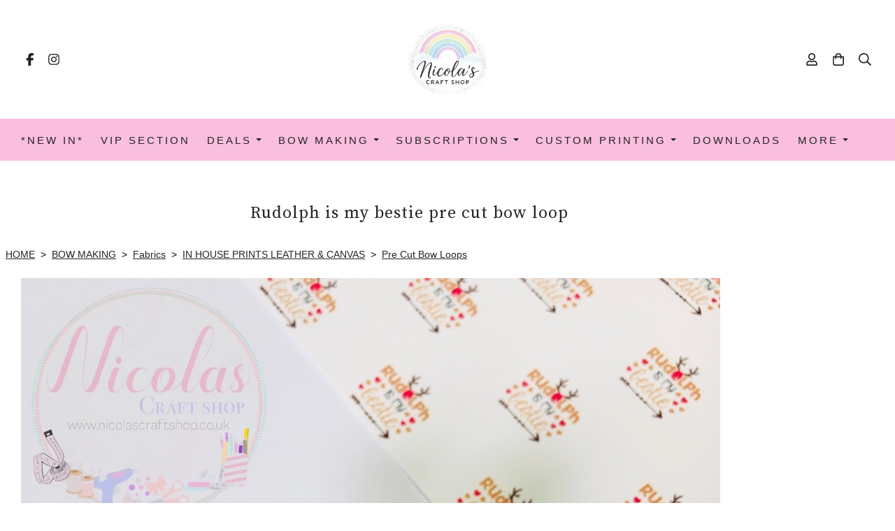

--- FILE ---
content_type: text/html; charset=utf-8
request_url: https://www.nicolascraftshop.co.uk/ourshop/prod_7370626-Rudolph-is-my-bestie-pre-cut-bow-loop.html
body_size: 25150
content:

<!DOCTYPE html> <!--[if lt IE 7]> <html class="no-js ie lt-ie10 lt-ie9 lt-ie8 lt-ie7"> <![endif]--> <!--[if IE 7]> <html class="no-js ie ie7 lt-ie10 lt-ie9 lt-ie8"> <![endif]--> <!--[if IE 8]> <html class="no-js ie ie8 lt-ie10 lt-ie9"> <![endif]--> <!--[if IE 9]> <html class="no-js ie ie9 lt-ie10"> <![endif]--> <!--[if gt IE 9]> <html class="no-js ie not-ie-legacy"> <![endif]--> <!--[if !IE]><!--> <html class="wdk-theme no-js font-size--med"> <!--<![endif]--> <head> <meta http-equiv="X-UA-Compatible" content="IE=edge,chrome=1" /> <meta name="viewport" content="width=device-width, initial-scale=1.0" /> <meta name="format-detection" content="telephone=no" /> <link rel="stylesheet" href="https://assetsbeta.create-cdn.net/_assets/livesites/feature/content-builder/content-builder.min.css?55736b0c2e93ce7b1ae0f7315d111e5d"> <title>Rudolph Christmas Rudolph is my bestie reindeer</title> <meta name="keywords" content=""/> <meta name="description" content=""/> <meta name="MSSmartTagsPreventParsing" content="TRUE"/> <link rel="shortcut icon" href="https://sites.create-cdn.net/sitefiles/54/9/4/549435/favicon.ico?d6c245291d76911431eed81020a23943" /> <script src="https://assetsbeta.create-cdn.net/_assets/livesites/component/common/jquery-3.7.1.min.js?2c872dbe60f4ba70fb85356113d8b35e" type="text/javascript"></script><script src="https://assetsbeta.create-cdn.net/_assets/livesites/component/common/jquery-migrate-3.5.2.min.js?88d82ba2bc432aa8ea45a71fb47ebccf" type="text/javascript"></script><script src="/include/js/loader.js?c47522a68e8b23cdfab3fd89b99bea90"></script><!-- Global site tag (gtag.js) - Google Analytics --><script type="text/javascript" src="https://www.googletagmanager.com/gtag/js?id=G-JNE452KQ6T" async></script><script type="text/javascript" >    var siteid = 549435;
    window.dataLayer = window.dataLayer || [];
    function gtag(){dataLayer.push(arguments);}
    gtag('js', new Date());
    gtag('config', 'G-JNE452KQ6T', {
      'siteid': siteid
    });

        
    $(function(){
      if (window.events) {
        var shopCurrency = 'GBP';
        window.events.on('addToBasket', function (data, source) {
          if(gtag) {
            let item_list_id = 'product_page';
            let item_list_name = 'Product Page';

            if(source === 'category_page') {
              item_list_id = 'category_page';
              item_list_name = 'Category Page';
            }

            gtag("event", "add_to_cart", {
              currency: shopCurrency,
              value: data.price * data.quantity,
              items: [
                {
                item_id: data.ID,
                item_name: data.title,
                item_list_id: item_list_id,
                item_list_name: item_list_name,
                price: data.price,
                quantity: data.quantity,
                }
              ]
            });
          }
        });

        window.events.on('removeFromBasket', function (data) {
          if(gtag) {
            gtag("event", "remove_from_cart", {
              currency: shopCurrency,
              value: data.price * data.quantity,
              items: [
                {
                item_id: data.ID,
                item_name: data.title,
                item_list_id: 'basket',
                item_list_name: 'Basket',
                price: data.price,
                quantity: data.quantity,
                }
              ]
            });
          }
        })

        window.events.on('checkoutStart', function (data) {
          if(gtag) {
            let basketItems = data.basket.map(function(product) {
              return {
                item_id: product.ID,
                item_name: product.title,
                price: product.price,
                quantity: product.quantity
              }
            });

            gtag("event", "begin_checkout", {
              value: data.amount,
              currency: data.currency,
              items: basketItems
            });
          }

        });

        window.events.on('checkoutComplete', function (data) {
          if(gtag) {
            let basketItems = data.basket.map(function(product) {
              return {
                item_id: product.ID,
                item_name: product.title,
                price: product.price,
              }
            })

            gtag("event", "purchase", {
              currency: data.currency,
              transaction_id: data.transaction_id,
              value: data.amount,
              coupon: data.discount_code,
              shipping: data.postage_price,
              items: basketItems,
            })
          }
        });

        window.events.on('productView', function (data) {
          if(gtag) {
            gtag("event", "view_item", {
              currency: shopCurrency,
              value: 0,
              items: [
                {
                item_id: data.ID,
                item_name: data.title,
                item_list_id: "product_page",
                item_list_name: "Product Page",
                price: data.price
                }
              ]
            });
          }
        })

        window.events.on('checkoutStage', function (step) {
          if(gtag) {
            gtag("event", "checkout", {
              'step': step
            });
          }
        })

        window.events.on('formSubmitting', function(data){
          if(gtag) {
            gtag("event", "form_submit", data);
          }
        });
      }
    });
</script><link rel="stylesheet" type="text/css" href="https://fonts.googleapis.com/css?display=swap&family=Source+Serif+Pro:300,400,600,700"><link rel="stylesheet" type="text/css" href="https://fonts.googleapis.com/css?display=swap&family=Source+Serif+Pro:300,400,600,700"><style>@font-face {font-family: "font awesome";font-style: normal;font-weight: normal;font-display: swap;src: url("https://create-cdn.net/_assets/fonts/template-fonts/icons/fontawesome/fontawesome.eot?20141125");src: url("https://create-cdn.net/_assets/fonts/template-fonts/icons/fontawesome/fontawesome.eot?iefix&20141125") format("embedded-opentype"), url("https://create-cdn.net/_assets/fonts/template-fonts/icons/fontawesome/fontawesome.woff?20141125") format("woff"), url("https://create-cdn.net/_assets/fonts/template-fonts/icons/fontawesome/fontawesome.ttf?20141125") format("truetype"), url("https://create-cdn.net/_assets/fonts/template-fonts/icons/fontawesome/fontawesome.svg#font-awesome?20141125") format("svg"),url("https://create-cdn.net/_assets/fonts/template-fonts/icons/fontawesome/fontawesome.ttf?20141125") format("truetype")}</style><script>window.createSite = {"pageid":"4134999","currency":{"code":"GBP","pre":"&pound;","aft":""},"product":{"ID":"7370626","title":"Rudolph is my bestie pre cut bow loop","shortdesc":"","price":"0.99","sku":"7370626","weight":"0.000","was_price":"0.00","id":"7370626"}};</script>
					  <meta property="og:type"							content="product" />
					  <meta property="og:url"							content="https://www.nicolascraftshop.co.uk/ourshop/prod_7370626-Rudolph-is-my-bestie-pre-cut-bow-loop.html" />
					  <link rel="canonical"								href="https://www.nicolascraftshop.co.uk/ourshop/prod_7370626-Rudolph-is-my-bestie-pre-cut-bow-loop.html" />
					  <meta property="og:title"							content="Rudolph Christmas Rudolph is my bestie reindeer" />

					  <meta property="og:description"					content="&amp;nbsp;Stunning top quality, printed bow loop.
approx sizing - 6&quot; when flat from end to end.
You will recieve one bow loop.
Easy to cut, perfect for many craft projects.
Colours may vary due to different screen resolutions. Price Correct at time of purchase." />
					  <meta property="og:site_name"						content="Nicolas Craft Shop" />

					  <meta property="product:retailer_title"			content="Nicolas Craft Shop" />
					  <meta property="product:product_link"				content="https://www.nicolascraftshop.co.uk/ourshop/prod_7370626-Rudolph-is-my-bestie-pre-cut-bow-loop.html" />
					  <meta property="product:retailer_part_no"			content="7370626" />

					  <meta property="product:price:amount"				content="0.99" />
					  <meta property="product:price:currency"			content="GBP" />
					  <meta name="twitter:card" content="product" />

					  <meta property="twitter:data1"					content="0.99 GBP" />
					  <meta property="twitter:label1"					content="PRICE" />
						<meta property="twitter:data2"					content="" />
	 					<meta property="twitter:label2"					content="DESCRIPTION" /> <meta property="og:image"			content="https://sites.create-cdn.net/siteimages/54/9/4/549435/18/8/2/18823194/1000x716.jpeg?1603789001" /><meta property="product:brand"					content="Nicola's Craft Shop" /><meta property="product:weight:value"				content="0.000" />
								<meta property="product:weight:units"				content="kg" /> <meta property="product:availability"						content="instock" /><script type="application/ld+json">{"@context":"http:\/\/schema.org","@type":"Product","description":"&amp;nbsp;Stunning top quality, printed bow loop.\r\napprox sizing - 6&quot; when flat from end to end.\r\nYou will recieve one bow loop.\r\nEasy to cut, perfect for many craft projects.\r\nColours may vary due to different screen resolutions. Price Correct at time of purchase.","name":"Rudolph is my bestie pre cut bow loop","image":"https:\/\/sites.create-cdn.net\/siteimages\/54\/9\/4\/549435\/18\/8\/2\/18823194\/1000x716.jpeg?1603789001","offers":{"@type":"Offer","priceCurrency":"GBP","price":"0.99","availability":"http:\/\/schema.org\/InStock","shippingDetails":{"@type":"OfferShippingDetails","weight":{"@type":"QuantitativeValue","value":"0.000","unitCode":"KGM"}}},"weight":{"@type":"QuantitativeValue","value":"0.000","unitCode":"KGM"},"sku":"7370626"}</script>
		<meta property="og:rating" content="0" />
		<meta property="og:rating_scale" content="5" />
		<meta property="og:rating_count" content="" /><link rel="stylesheet" href="https://assetsbeta.create-cdn.net/_assets/livesites/component/modal/modal.min.css?0712ddff8bb7c2ec4838ba17b29103f7" /><link rel="stylesheet" href="https://assetsbeta.create-cdn.net/_assets/livesites/component/session/session.min.css?d14ed9b57555828f24e1c7c78a5bfc7b" /><script type="text/javascript" src="https://assetsbeta.create-cdn.net/_assets/livesites/component/modal/modal.min.js?66520fc5d9421d9b4022a8910d693cbe" async></script><script src="https://assetsbeta.create-cdn.net/_assets/livesites/component/session/session.min.js?e9b6512c3cd27c880a4cc1ed03166ee2" defer></script><script src="https://assetsbeta.create-cdn.net/_assets/livesites/component/page-events/page-events.min.js?64345003a6529e9ec6053cb77419e3db"></script><meta name="google-site-verification" content="u61JVy4nIyV-GvyUKkWpvvNswG0ZOiDiqXNwg177cPw" /> <meta http-equiv="imagetoolbar" content="no"> <script type="text/javascript">
        var message = "" ;

        function clickIE (){
        if ( document . all ){
        ( message );
        return false ;
        }
        }

        function clickNS ( e ){
        if ( document . layers || ( document . getElementById && ! document . all )){
        if ( e . which == 2 || e . which == 3 ){
        ( message );
        return false ;
        }
        }
        }

        if ( document . layers ){
        document . captureEvents ( Event . MOUSEDOWN );
        document . onmousedown = clickNS ;
        } else {
        document . onmouseup = clickNS ;
        document . oncontextmenu = clickIE ;
        }
        document . oncontextmenu = new Function( "return false" )


        function disableselect(e){
        return false
        }

        function reEnable(){
        return true
        }

        //if IE4+
        document.onselectstart=new Function ("return false")</script> <script src="https://assetsbeta.create-cdn.net/_assets/livesites/component/basket/basket.min.js?e1679b6159bb71c40ac7e4cf026ab9d4" async type="text/javascript"></script><link rel='stylesheet' href='/theme.min.css?c47522a68e8b23cdfab3fd89b99bea90' type='text/css' /><link rel="stylesheet" type="text/css" href="/palette.css?c47522a68e8b23cdfab3fd89b99bea90" media="screen"><!--Theme JS--><script type="text/javascript">function detect_ie(){var e=window.navigator.userAgent,t=e.indexOf("MSIE ");if(t>0){parseInt(e.substring(t+5,e.indexOf(".",t)),10);document.querySelector("html").className+=" ie"}else{if(e.indexOf("Trident/")>0){var n=e.indexOf("rv:");parseInt(e.substring(n+3,e.indexOf(".",n)),10);document.querySelector("html").className+=" ie"}else{var d=e.indexOf("Edge/");if(!(d>0))return document.querySelector("html").className+=" not-ie",!1;parseInt(e.substring(d+5,e.indexOf(".",d)),10);document.querySelector("html").className+=" edge"}}}function hasFlexGapSupport(){const e=document.createElement("div");e.style.display="flex",e.style.flexDirection="column",e.style.rowGap="1px",e.appendChild(document.createElement("div")),e.appendChild(document.createElement("div")),document.body.appendChild(e);const t=1===e.scrollHeight;return e.parentNode.removeChild(e),t}document.addEventListener("DOMContentLoaded",(function(){detect_ie();/iPad|iPhone|iPod/.test(navigator.userAgent)&&!window.MSStream&&!hasFlexGapSupport()&&document.documentElement.classList.add("flex-gap-not-supported")}));</script><script type="application/ld+json">
				{
				  "@context": "http://schema.org",
				  "@type": "WebSite",
				  "url": "https://www.nicolascraftshop.co.uk/",
				  "potentialAction": {
				    "@type": "SearchAction",
				    "target": "https://www.nicolascraftshop.co.uk/shop/search.php?q={search_term_string}",
				    "query-input": "required name=search_term_string"
				  }
				}</script><script>!function(e,t,n){function r(e,t){return typeof e===t}function s(){var e,t,n,s,i,o,a;for(var l in w)if(w.hasOwnProperty(l)){if(e=[],t=w[l],t.name&&(e.push(t.name.toLowerCase()),t.options&&t.options.aliases&&t.options.aliases.length))for(n=0;n<t.options.aliases.length;n++)e.push(t.options.aliases[n].toLowerCase());for(s=r(t.fn,"function")?t.fn():t.fn,i=0;i<e.length;i++)o=e[i],a=o.split("."),1===a.length?S[a[0]]=s:(!S[a[0]]||S[a[0]]instanceof Boolean||(S[a[0]]=new Boolean(S[a[0]])),S[a[0]][a[1]]=s),y.push((s?"":"no-")+a.join("-"))}}function i(e){var t=b.className,n=S._config.classPrefix||"";if(x&&(t=t.baseVal),S._config.enableJSClass){var r=new RegExp("(^|\\s)"+n+"no-js(\\s|$)");t=t.replace(r,"$1"+n+"js$2")}S._config.enableClasses&&(t+=" "+n+e.join(" "+n),x?b.className.baseVal=t:b.className=t)}function o(){return"function"!=typeof t.createElement?t.createElement(arguments[0]):x?t.createElementNS.call(t,"http://www.w3.org/2000/svg",arguments[0]):t.createElement.apply(t,arguments)}function a(e){return e.replace(/([a-z])-([a-z])/g,function(e,t,n){return t+n.toUpperCase()}).replace(/^-/,"")}function l(){var e=t.body;return e||(e=o(x?"svg":"body"),e.fake=!0),e}function f(e,n,r,s){var i,a,f,u,c="modernizr",d=o("div"),p=l();if(parseInt(r,10))for(;r--;)f=o("div"),f.id=s?s[r]:c+(r+1),d.appendChild(f);return i=o("style"),i.type="text/css",i.id="s"+c,(p.fake?p:d).appendChild(i),p.appendChild(d),i.styleSheet?i.styleSheet.cssText=e:i.appendChild(t.createTextNode(e)),d.id=c,p.fake&&(p.style.background="",p.style.overflow="hidden",u=b.style.overflow,b.style.overflow="hidden",b.appendChild(p)),a=n(d,e),p.fake?(p.parentNode.removeChild(p),b.style.overflow=u,b.offsetHeight):d.parentNode.removeChild(d),!!a}function u(e,t){return!!~(""+e).indexOf(t)}function c(e,t){return function(){return e.apply(t,arguments)}}function d(e,t,n){var s;for(var i in e)if(e[i]in t)return n===!1?e[i]:(s=t[e[i]],r(s,"function")?c(s,n||t):s);return!1}function p(e){return e.replace(/([A-Z])/g,function(e,t){return"-"+t.toLowerCase()}).replace(/^ms-/,"-ms-")}function v(t,n,r){var s;if("getComputedStyle"in e){s=getComputedStyle.call(e,t,n);var i=e.console;if(null!==s)r&&(s=s.getPropertyValue(r));else if(i){var o=i.error?"error":"log";i[o].call(i,"getComputedStyle returning null, its possible modernizr test results are inaccurate")}}else s=!n&&t.currentStyle&&t.currentStyle[r];return s}function m(t,r){var s=t.length;if("CSS"in e&&"supports"in e.CSS){for(;s--;)if(e.CSS.supports(p(t[s]),r))return!0;return!1}if("CSSSupportsRule"in e){for(var i=[];s--;)i.push("("+p(t[s])+":"+r+")");return i=i.join(" or "),f("@supports ("+i+") { #modernizr { position: absolute; } }",function(e){return"absolute"==v(e,null,"position")})}return n}function g(e,t,s,i){function l(){c&&(delete P.style,delete P.modElem)}if(i=!r(i,"undefined")&&i,!r(s,"undefined")){var f=m(e,s);if(!r(f,"undefined"))return f}for(var c,d,p,v,g,h=["modernizr","tspan","samp"];!P.style&&h.length;)c=!0,P.modElem=o(h.shift()),P.style=P.modElem.style;for(p=e.length,d=0;d<p;d++)if(v=e[d],g=P.style[v],u(v,"-")&&(v=a(v)),P.style[v]!==n){if(i||r(s,"undefined"))return l(),"pfx"!=t||v;try{P.style[v]=s}catch(y){}if(P.style[v]!=g)return l(),"pfx"!=t||v}return l(),!1}function h(e,t,n,s,i){var o=e.charAt(0).toUpperCase()+e.slice(1),a=(e+" "+z.join(o+" ")+o).split(" ");return r(t,"string")||r(t,"undefined")?g(a,t,s,i):(a=(e+" "+j.join(o+" ")+o).split(" "),d(a,t,n))}var y=[],w=[],C={_version:"3.4.0",_config:{classPrefix:"",enableClasses:!0,enableJSClass:!0,usePrefixes:!0},_q:[],on:function(e,t){var n=this;setTimeout(function(){t(n[e])},0)},addTest:function(e,t,n){w.push({name:e,fn:t,options:n})},addAsyncTest:function(e){w.push({name:null,fn:e})}},S=function(){};S.prototype=C,S=new S,S.addTest("eventlistener","addEventListener"in e),S.addTest("svg",!!t.createElementNS&&!!t.createElementNS("http://www.w3.org/2000/svg","svg").createSVGRect);var b=t.documentElement;S.addTest("classlist","classList"in b);var x="svg"===b.nodeName.toLowerCase();S.addTest("srcset","srcset"in o("img")),S.addTest("inlinesvg",function(){var e=o("div");return e.innerHTML="<svg/>","http://www.w3.org/2000/svg"==("undefined"!=typeof SVGRect&&e.firstChild&&e.firstChild.namespaceURI)});var T=function(){function e(e,t){var s;return!!e&&(t&&"string"!=typeof t||(t=o(t||"div")),e="on"+e,s=e in t,!s&&r&&(t.setAttribute||(t=o("div")),t.setAttribute(e,""),s="function"==typeof t[e],t[e]!==n&&(t[e]=n),t.removeAttribute(e)),s)}var r=!("onblur"in t.documentElement);return e}();C.hasEvent=T;var E=C.testStyles=f,_=function(){var e=navigator.userAgent,t=e.match(/w(eb)?osbrowser/gi),n=e.match(/windows phone/gi)&&e.match(/iemobile\/([0-9])+/gi)&&parseFloat(RegExp.$1)>=9;return t||n}();_?S.addTest("fontface",!1):E('@font-face {font-family:"font";src:url("https://")}',function(e,n){var r=t.getElementById("smodernizr"),s=r.sheet||r.styleSheet,i=s?s.cssRules&&s.cssRules[0]?s.cssRules[0].cssText:s.cssText||"":"",o=/src/i.test(i)&&0===i.indexOf(n.split(" ")[0]);S.addTest("fontface",o)}),S.addTest("details",function(){var e,t=o("details");return"open"in t&&(E("#modernizr details{display:block}",function(n){n.appendChild(t),t.innerHTML="<summary>a</summary>b",e=t.offsetHeight,t.open=!0,e=e!=t.offsetHeight}),e)});var R="Moz O ms Webkit",z=C._config.usePrefixes?R.split(" "):[];C._cssomPrefixes=z;var L=function(t){var r,s=prefixes.length,i=e.CSSRule;if("undefined"==typeof i)return n;if(!t)return!1;if(t=t.replace(/^@/,""),r=t.replace(/-/g,"_").toUpperCase()+"_RULE",r in i)return"@"+t;for(var o=0;o<s;o++){var a=prefixes[o],l=a.toUpperCase()+"_"+r;if(l in i)return"@-"+a.toLowerCase()+"-"+t}return!1};C.atRule=L;var j=C._config.usePrefixes?R.toLowerCase().split(" "):[];C._domPrefixes=j;var N={elem:o("modernizr")};S._q.push(function(){delete N.elem});var P={style:N.elem.style};S._q.unshift(function(){delete P.style}),C.testAllProps=h;var A=C.prefixed=function(e,t,n){return 0===e.indexOf("@")?L(e):(e.indexOf("-")!=-1&&(e=a(e)),t?h(e,t,n):h(e,"pfx"))};S.addTest("objectfit",!!A("objectFit"),{aliases:["object-fit"]}),s(),i(y),delete C.addTest,delete C.addAsyncTest;for(var k=0;k<S._q.length;k++)S._q[k]();e.Modernizr=S}(window,document);
function jsload(e,t){if(0===e.indexOf("/_assets/")&&(e=createCDNPath+e),jsload_files.indexOf(e)===-1){if("function"==typeof t){var s=document.createElement("script"),a=document.getElementsByTagName("script")[0];s.src=e,a.parentNode.insertBefore(s,a),t&&(s.onload=t)}else document.write(unescape('%3Cscript src="'+e+'"%3E%3C/script%3E'));jsload_files.push(e)}}var jsload_files=[];if("undefined"==typeof createCDNPath)var createCDNPath="https://create-cdn.net";

		 	if( ! Modernizr.classlist ){
				jsload('/_assets/shared/component/polyfill-classlist/polyfill-classlist.min.js');
		 	}
		

		 	if( ! Modernizr.eventlistener ){
				jsload('/_assets/shared/component/polyfill-eventlistener/polyfill-eventlistener.min.js');
		 	}</script> <style>
      body, .font--content { font-family: "helvetica"; }
				.font--heading { font-family: "source serif pro"; }
				.font--logo { font-family: "source serif pro"; }
				.i { font-family: "font awesome" ; }      /* A comment to stop the syntax highlighting from breaking */

      /* Add the template background options */

      html {<!--WDK: templateoption:templatebg-->
      }</style> <link rel="stylesheet" href="https://create-cdn.net/_assets/livesites/component/csswizardry-grids-responsive/csswizardry-grids-responsive.min.css?20150528"> <!--[if lt IE 9]> <script src="https://create-cdn.net/_assets/livesites/component/html5shiv/html5shiv.min.js"></script> <![endif]--> <script>
      var firstBlock, headerBlock, blockContent
      function incorporateHeader() {
        // First-run setup
        if (!headerBlock) {
          firstBlock = document.querySelector('.block--incorporate-header')
          // If there's a sub-block, use that.
          if (firstBlock.querySelector('.block')) {
            firstBlock = firstBlock.querySelector('.block')
          }

          blockContent = firstBlock.getElementsByClassName('block__content')[0]
          if (!blockContent) {
            blockContent = firstBlock
          }
          headerBlock = document.getElementById('site-navigation')
          // Split and find as running the regex directly on className did not work.
          var firstBlockPalette = firstBlock.className.split(' ').find(function (e) {
            return /^palette-[a-zA-Z0-9_-]+$/.test(e)
          })
          var headerBlocks = headerBlock.children
          for (var i = 0; i < headerBlocks.length; i++) {
            //Remove existing palette class
            headerBlocks[i].className.replace(/(s|^)palette-[a-zA-Z0-9_-]+($|s)/, ' ')
            if (firstBlockPalette) {
              headerBlocks[i].classList.add(firstBlockPalette)
            }
          }
          // The header now needs the incorporated class
          headerBlock.classList.add('header--incorporated')
          // Re-run on resize
          window.addEventListener('resize', incorporateHeader, true)
          // Run again when things have finished running
          window.setTimeout(incorporateHeader, 0)

          var headerImages = headerBlock.querySelectorAll('img')
          for (var i = 0; i < headerImages.length; i++) {
            var image = headerImages[i]
            image.addEventListener('load', incorporateHeader)
          }
        }
        var headerHeight = headerBlock.scrollHeight
        document.body.style.setProperty('--header-height', headerHeight + 'px')
      }</script> </head> <body class="wdk_columnCount_0 has-banner--type-text has-wallpaper page-type-shop has-shop has-basket heading--small button--square theme--button-square theme--corner-square theme--corner-radius-medium theme--card-solid theme--divider-solid theme--link-underline wdk-theme-body template-rwd template-structure-167"> <div id="site-wrapper" class="site-wrapper"> <header id="site-navigation" class="site-header is-content-builder"> <!----><section data-save-timestamp="1763845654927" id="block_4165440" data-cb-blocktype="ShopHeaderLogoCentred" data-cb-version="3.142.0" data-menu-bar-style="solid" data-card-style="card--theme-default" data-plugin="create" class="block block--full-width js-block--padded-content js-block--block_1 block--pad-top-25 b-header block--header ShopHeaderLogoCentred block--horizontal-content-left"><!----> <div class="block__content--pad-bottom-25 block__content"><div class="b-container-wrapper"><div class="b-container"><div class="b-row"><div class="b-col-12"><div class="s-navigation b-header__item-wrapper has-items-inline--xs is-aligned-center"><div class="b-header__item b-flex--grow-1 is-third b-line-height--0 is-hidden-on-mobile"><div data-name="icon-list" list-class="b-social-icons b-font-size-18--xs" toolbar-position="bottom" remove-line-height="" hideable="" class="editable-element editable-element--list b-line-height--0"><ul class="b-social-icons b-font-size-18--xs"><li data-name="item" class="cb-editable-li b-position--relative"><div data-name="item-icon" data-element="EditableIcon" class="editable-element editable-element--icon icon" style="font-size:undefinedrem;"><a data-icon="facebook" data-iconset="fontawesome6-solid" href="https://www.facebook.com/nicolascraftshop" data-type="external" target="_blank" title="facebook" class="link"><svg xmlns="http://www.w3.org/2000/svg" viewBox="0 0 320 512"><!--! Font Awesome Pro 6.7.1 by @fontawesome - https://fontawesome.com License - https://fontawesome.com/license (Commercial License) Copyright 2024 Fonticons, Inc. --><path d="M80 299.3V512H196V299.3h86.5l18-97.8H196V166.9c0-51.7 20.3-71.5 72.7-71.5c16.3 0 29.4 .4 37 1.2V7.9C291.4 4 256.4 0 236.2 0C129.3 0 80 50.5 80 159.4v42.1H14v97.8H80z"/></svg></a></div></li><li data-name="item" class="cb-editable-li b-position--relative"><div data-name="item-icon" data-element="EditableIcon" class="editable-element editable-element--icon icon" style="font-size:undefinedrem;"><a data-icon="instagram" data-iconset="fontawesome6-solid" href="https://www.instagram.com/nicolascraftshop" data-type="external" target="_blank" title="instagram" class="link"><svg xmlns="http://www.w3.org/2000/svg" viewBox="0 0 448 512"><!--! Font Awesome Pro 6.7.1 by @fontawesome - https://fontawesome.com License - https://fontawesome.com/license (Commercial License) Copyright 2024 Fonticons, Inc. --><path d="M224.1 141c-63.6 0-114.9 51.3-114.9 114.9s51.3 114.9 114.9 114.9S339 319.5 339 255.9 287.7 141 224.1 141zm0 189.6c-41.1 0-74.7-33.5-74.7-74.7s33.5-74.7 74.7-74.7 74.7 33.5 74.7 74.7-33.6 74.7-74.7 74.7zm146.4-194.3c0 14.9-12 26.8-26.8 26.8-14.9 0-26.8-12-26.8-26.8s12-26.8 26.8-26.8 26.8 12 26.8 26.8zm76.1 27.2c-1.7-35.9-9.9-67.7-36.2-93.9-26.2-26.2-58-34.4-93.9-36.2-37-2.1-147.9-2.1-184.9 0-35.8 1.7-67.6 9.9-93.9 36.1s-34.4 58-36.2 93.9c-2.1 37-2.1 147.9 0 184.9 1.7 35.9 9.9 67.7 36.2 93.9s58 34.4 93.9 36.2c37 2.1 147.9 2.1 184.9 0 35.9-1.7 67.7-9.9 93.9-36.2 26.2-26.2 34.4-58 36.2-93.9 2.1-37 2.1-147.8 0-184.8zM398.8 388c-7.8 19.6-22.9 34.7-42.6 42.6-29.5 11.7-99.5 9-132.1 9s-102.7 2.6-132.1-9c-19.6-7.8-34.7-22.9-42.6-42.6-11.7-29.5-9-99.5-9-132.1s-2.6-102.7 9-132.1c7.8-19.6 22.9-34.7 42.6-42.6 29.5-11.7 99.5-9 132.1-9s102.7-2.6 132.1 9c19.6 7.8 34.7 22.9 42.6 42.6 11.7 29.5 9 99.5 9 132.1s2.7 102.7-9 132.1z"/></svg></a></div></li></ul></div></div> <div itemscope="itemscope" itemtype="http://schema.org/Organization" class="b-header__item b-flex--grow-1 is-third b-text-center--xs b-line-height--0 is-logo"><a data-name="logo" itemprop="url" href="/" data-element="EditableCreateLogo" class="editable-element editable-element--logo logo-container is-centred"><!----> <figure data-name="logo-image" data-imagesize="100" data-imageshape="" data-element="EditableImage" itemprop="logo" class="editable-element editable-element--image b-img has-max-sizes" style="--image-size:100;--image-size-decimal:1;--image-width-max:375px;--image-height-max:110px;"><div class="editable-element--image--original editable-element--image--cover"><img src="https://sites.create-cdn.net/siteimages/54/9/4/549435/21/6/9/21691055/789x761.png?1763845471" data-id="21691055" alt="" sizes="(min-width: 789px) 789px, 100vw" shape="" class="logo logo--image cb-editable-img" loading="eager" data-pin-media="https://sites.create-cdn.net/siteimages/54/9/4/549435/21/6/9/21691055/789x761.png?1763845471" srcset="https://sites.create-cdn.net/siteimages/54/9/4/549435/21/6/9/21691055/789x761.png?1763845471 789w, https://sites.create-cdn.net/siteimages/54/9/4/549435/21/6/9/21691055/500x482.png?1763845471 500w, https://sites.create-cdn.net/siteimages/54/9/4/549435/21/6/9/21691055/350x338.png?1763845471 350w, https://sites.create-cdn.net/siteimages/54/9/4/549435/21/6/9/21691055/200x193.png?1763845471 200w, https://sites.create-cdn.net/siteimages/54/9/4/549435/21/6/9/21691055/50x48.png?1763845471 50w" width="789" height="761" data-final-tag="true"></div></figure></a></div> <div class="b-header__item b-flex--grow-1 is-third b-text-right--xs b-line-height--0"><ul data-name="account-shop-icons" data-element="EditableAccountShopIcons" class="b-account-shop-icons sm sm-shop b-line-height--0"><li id="site-account" data-name="accountlogin" data-sm-reverse="true" data-element="EditableAccountLogin" class="editable-element editable-element--account_login site-account sm-shop-toggle-wrapper"><a href="/account/" class="sm-shop-toggle"><span class="icon sm-shop-toggle__icon"><svg xmlns="http://www.w3.org/2000/svg" viewBox="0 0 448 512"><!-- Font Awesome Pro 5.15.4 by @fontawesome - https://fontawesome.com License - https://fontawesome.com/license (Commercial License) --><path d="M313.6 304c-28.7 0-42.5 16-89.6 16-47.1 0-60.8-16-89.6-16C60.2 304 0 364.2 0 438.4V464c0 26.5 21.5 48 48 48h352c26.5 0 48-21.5 48-48v-25.6c0-74.2-60.2-134.4-134.4-134.4zM400 464H48v-25.6c0-47.6 38.8-86.4 86.4-86.4 14.6 0 38.3 16 89.6 16 51.7 0 74.9-16 89.6-16 47.6 0 86.4 38.8 86.4 86.4V464zM224 288c79.5 0 144-64.5 144-144S303.5 0 224 0 80 64.5 80 144s64.5 144 144 144zm0-240c52.9 0 96 43.1 96 96s-43.1 96-96 96-96-43.1-96-96 43.1-96 96-96z"/></svg></span> <span class="sm-shop-toggle__text icon-text">account</span></a></li> <li data-name="shopbasket" data-sm-reverse="true" data-element="EditableShopBasket" class="editable-element editable-element--shop-basket shop-basket sm-shop-toggle-wrapper"><a class="sm-shop-toggle"><span class="icon sm-shop-toggle__icon"><svg xmlns="http://www.w3.org/2000/svg" viewBox="0 0 448 512"><!-- Font Awesome Pro 5.15.4 by @fontawesome - https://fontawesome.com License - https://fontawesome.com/license (Commercial License) --><path d="M352 128C352 57.42 294.579 0 224 0 153.42 0 96 57.42 96 128H0v304c0 44.183 35.817 80 80 80h288c44.183 0 80-35.817 80-80V128h-96zM224 48c44.112 0 80 35.888 80 80H144c0-44.112 35.888-80 80-80zm176 384c0 17.645-14.355 32-32 32H80c-17.645 0-32-14.355-32-32V176h48v40c0 13.255 10.745 24 24 24s24-10.745 24-24v-40h160v40c0 13.255 10.745 24 24 24s24-10.745 24-24v-40h48v256z"/></svg></span> <span class="sm-shop-toggle__text icon-text">basket</span></a> <ul class="mega-menu sm-basket-dropdown"><li><div class="b-basket-dropdown"><button class="b-basket-close hamburger hamburger--squeeze is-active js-basket-close b-line-height--xs"><span aria-hidden="true" class="hamburger-box"><span class="hamburger-inner"></span></span></button> <header class="b-basket-dropdown__header if-basket"><h2 class="heading heading--delta font--heading">
              Basket</h2> <span><span class="wdk_basket_total_items"></span> Items</span></header> <div class="card b-text-center--xs if-empty-basket card--theme-default b-padding-y-15--xs b-padding-x-15--xs">
            Your basket is currently empty</div> <div class="b-basket-dropdown__items if-basket"><ol class="b-basket-dropdown__items-list"> <script type="template/basket-item"> <li class="b-basket-dropdown__item"><div class="b-basket-dropdown__item-image">                  {\!WDK:if:basket:item:imageSrc!}                  <a href="&lt;!--WDK:plugin:basket:item:url--&gt;"><img width="70" src="{!WDK:basket:item:imageSrc!}" loading="lazy"></a>                  {\!WDK:endif!}                </div> <div class="b-basket-dropdown__item-qty"><span> {!WDK:basket:item:quantity!} </span></div> <div class="b-basket-dropdown__item-details"><div class="b-flex--flexible"><div class="b-basket-dropdown__item-title">                      {!WDK:basket:item:name!}                    </div>                    {\!WDK:if:basket:item:options!} {!WDK:basket:item:options:start!}                    <div class="b-basket-dropdown__item-variation">                      {!WDK:basket:item:option:name!}: {!WDK:basket:item:option:value!}                    </div>                    {!WDK:basket:item:options:end!} {\!WDK:endif!}                  </div> <div class="b-basket-dropdown__item-price">                    {\!WDK:if:plugin:tax:current:exclusive!} {!WDK:basket:item:ex_vat_subTotal!}                    {\!WDK:else!} {!WDK:basket:item:subTotal!} {\!WDK:endif!}                  </div></div></li> </script> </ol></div> <footer class="b-basket-dropdown__footer if-basket"><div class="b-basket-dropdown__total"><div class="b-basket-dropdown__total-label">
                Sub Total</div> <div class="b-basket-dropdown__total-price"> <span class="wdk_basket_total"></span> </div></div> <div class="b-basket-dropdown__buttons"><a href="/ourshop/basket" class="button button--tertiary is-full">Basket</a> <a href="/ourshop/checkout" class="button button--primary is-full">Checkout</a></div></footer></div></li></ul></li> <li id="site-search" data-name="shopsearch" data-sm-reverse="true" data-element="EditableShopSearch" class="editable-element editable-element--shop-search shop-search sm-shop-toggle-wrapper"><a class="sm-shop-toggle"><span class="icon sm-shop-toggle__icon"><svg xmlns="http://www.w3.org/2000/svg" viewBox="0 0 512 512"><!-- Font Awesome Pro 5.15.4 by @fontawesome - https://fontawesome.com License - https://fontawesome.com/license (Commercial License) --><path d="M508.5 468.9L387.1 347.5c-2.3-2.3-5.3-3.5-8.5-3.5h-13.2c31.5-36.5 50.6-84 50.6-136C416 93.1 322.9 0 208 0S0 93.1 0 208s93.1 208 208 208c52 0 99.5-19.1 136-50.6v13.2c0 3.2 1.3 6.2 3.5 8.5l121.4 121.4c4.7 4.7 12.3 4.7 17 0l22.6-22.6c4.7-4.7 4.7-12.3 0-17zM208 368c-88.4 0-160-71.6-160-160S119.6 48 208 48s160 71.6 160 160-71.6 160-160 160z"/></svg></span> <span class="sm-shop-toggle__text icon-text">Search</span></a> <ul class="mega-menu"><li><div class="sm-shop-dropdown-item"><form method="get" action="/shop/search.php" name="sideSearchForm" class="form site-search"><input name="more__details" placeholder="If you are human, leave this field empty" style="position: absolute; left: -999999px;" autocomplete="no" tabindex="-1"><fieldset class="fieldset"><legend class="legend">
                Search the shop</legend> <input id="shop_search_header" name="q" type="search" placeholder="" class="text-input"> <button type="submit" class="button"><span class="icon sm-shop-toggle__icon"><svg xmlns="http://www.w3.org/2000/svg" viewBox="0 0 512 512"><!-- Font Awesome Pro 5.15.4 by @fontawesome - https://fontawesome.com License - https://fontawesome.com/license (Commercial License) --><path d="M508.5 468.9L387.1 347.5c-2.3-2.3-5.3-3.5-8.5-3.5h-13.2c31.5-36.5 50.6-84 50.6-136C416 93.1 322.9 0 208 0S0 93.1 0 208s93.1 208 208 208c52 0 99.5-19.1 136-50.6v13.2c0 3.2 1.3 6.2 3.5 8.5l121.4 121.4c4.7 4.7 12.3 4.7 17 0l22.6-22.6c4.7-4.7 4.7-12.3 0-17zM208 368c-88.4 0-160-71.6-160-160S119.6 48 208 48s160 71.6 160 160-71.6 160-160 160z"/></svg></span> <span class="icon-text">Search</span></button></fieldset><input type="hidden" name="CB_HASH" value="ecae5b5d80c911cf0bb0d61d90375dd36caa30e2"></form></div></li></ul></li></ul></div></div></div></div></div></div> </div> <div class="b-header__menu-bar is-solid"><!----> <div class="b-container-wrapper s-navigation"><div class="b-container"><div class="b-row"><div id="site-menu" role="navigation" class="b-col-12"><div data-name="navigation" class="text-right"><span class="b-display-contents--xs"><div data-name="nav" data-element="EditableNavigation" class="s-navigation__menu js-menu-nav-container editable-element editable-element--menu" style="font-size:1rem;"><button type="button" class="s-menu-icon hamburger hamburger--squeeze uneditable-element js-mobile-open"><span aria-hidden="true" class="hamburger-box"><span class="hamburger-inner icon"></span></span></button> <nav data-name="menu" class="js-menu-nav b-line-height--0 s-menu s-menu--reset-margin"><button type="button" class="s-menu-close hamburger hamburger--squeeze is-active js-mobile-inside-close b-padding-y-30--xs b-padding-x-30--xs b-line-height--xs"><span aria-hidden="true" class="hamburger-box"><span class="hamburger-inner icon"></span></span></button> <div class="s-menu-container js-menu-container"><span class="js-menu__container-block_1_sticky--false b-display-inline-block--md s-menu--loading"> <ul class="js-menu  "> <li class="js-menu__more-item-block_1_sticky--false "> <a target="_self" href="https://www.nicolascraftshop.co.uk/ourshop/cat_1483128-New-Arrivals.html">
                    *NEW IN*                  </a> </li> <li class="js-menu__more-item-block_1_sticky--false "> <a  href="/customer-group-only">
                    VIP Section                  </a> </li> <li class="js-menu__more-item-block_1_sticky--false "> <a target="_blank" href="https://www.nicolascraftshop.co.uk/ourshop/cat_1833786-DEALS.html">
                    DEALS                  </a> <ul class="js-menu  "> <li class="js-menu__more-item-block_1_sticky--false "> <a target="_blank" href="https://www.nicolascraftshop.co.uk/ourshop/cat_1726317-WEEKLY-DEALS.html">
                    WEEKLY DEALS                  </a> </li> <li class="js-menu__more-item-block_1_sticky--false "> <a target="_blank" href="https://www.nicolascraftshop.co.uk/ourshop/cat_1831172-CANVAS-CLEAR-OUT.html">
                    CANVAS CLEAR OUT                  </a> </li> <li class="js-menu__more-item-block_1_sticky--false "> <a target="_self" href="https://www.nicolascraftshop.co.uk/ourshop/cat_1587133-Clearance.html">
                    CLEARANCE                  </a> </li> <li class="js-menu__more-item-block_1_sticky--false "> <a target="_blank" href="https://www.nicolascraftshop.co.uk/ourshop/cat_1822076-GRAB-BAGS.html">
                    GRAB BAGS                  </a> </li> </ul> </li> <li class="js-menu__more-item-block_1_sticky--false "> <a target="_self" href="https://www.nicolascraftshop.co.uk/ourshop/cat_1807094-BOW-MAKING.html">
                    BOW MAKING                  </a> <ul class="js-menu  "> <li class="js-menu__more-item-block_1_sticky--false "> <a target="_self" href="https://www.nicolascraftshop.co.uk/ourshop/cat_1822170-STARTER-PACKS.html">
                    STARTER PACKS                  </a> </li> <li class="js-menu__more-item-block_1_sticky--false "> <a target="_self" href="https://www.nicolascraftshop.co.uk/ourshop/cat_1595156-Fabrics.html">
                    FABRICS                  </a> </li> <li class="js-menu__more-item-block_1_sticky--false "> <a target="_self" href="https://www.nicolascraftshop.co.uk/ourshop/cat_1595208-Accessories.html">
                    ACCESSORIES                  </a> </li> <li class="js-menu__more-item-block_1_sticky--false "> <a target="_self" href="https://www.nicolascraftshop.co.uk/ourshop/cat_1600470-Bargain-Packs.html">
                    BARGAIN PACKS                  </a> </li> <li class="js-menu__more-item-block_1_sticky--false "> <a target="_self" href="https://www.nicolascraftshop.co.uk/ourshop/cat_1830823-CORE-GLITTER-PACKS.html">
                    GLITTER PACKS                  </a> </li> <li class="js-menu__more-item-block_1_sticky--false "> <a target="_self" href="https://www.nicolascraftshop.co.uk/ourshop/cat_1485967-Cutting-Dies.html">
                    CUTTING DIES                  </a> </li> <li class="js-menu__more-item-block_1_sticky--false "> <a target="_self" href="https://www.nicolascraftshop.co.uk/ourshop/cat_1740841-Stall-Fillers.html">
                    STALL FILLERS                  </a> </li> <li class="js-menu__more-item-block_1_sticky--false "> <a target="_self" href="https://www.nicolascraftshop.co.uk/ourshop/cat_1595411-SHOP-BY-OCCASION.html">
                    OCCASION                  </a> </li> </ul> </li> <li class="js-menu__more-item-block_1_sticky--false "> <a  href="/page_4770952">
                    SUBSCRIPTIONS                  </a> <ul class="js-menu  "> <li class="js-menu__more-item-block_1_sticky--false "> <a target="_self" href="https://www.nicolascraftshop.co.uk/ourshop/prod_7721078-MAY-The-Mini-Maker-Box.html">
                    THE MINI MAKER BOX                  </a> </li> <li class="js-menu__more-item-block_1_sticky--false "> <a target="_self" href="https://www.nicolascraftshop.co.uk/ourshop/prod_7571511-MAY-PRE-CUT-BOW-LOOPS-MONTHLY-SUBSCRIPTION.html">
                    PRE CUT BOW LOOPS                  </a> </li> <li class="js-menu__more-item-block_1_sticky--false "> <a target="_self" href="https://www.nicolascraftshop.co.uk/ourshop/prod_8356981-Leatherette-Lounge-Leatherette-subscription-service.html">
                    LEATHERETTE LOUNGE                  </a> </li> </ul> </li> <li class="js-menu__more-item-block_1_sticky--false "> <a  href="/stationery">
                    CUSTOM PRINTING                  </a> <ul class="js-menu  "> <li class="js-menu__more-item-block_1_sticky--false "> <a target="_self" href="https://www.nicolascraftshop.co.uk/ourshop/prod_8104514-CUSTOM-printed-sublimation-transfers.html">
                    CUSTOM SUBLIMATION PRINT                  </a> </li> <li class="js-menu__more-item-block_1_sticky--false "> <a target="_self" href="https://www.nicolascraftshop.co.uk/ourshop/prod_7937115-Custom-Printed-Bow-Cards.html">
                    BOW DISPLAY CARDS                  </a> </li> <li class="js-menu__more-item-block_1_sticky--false "> <a target="_self" href="https://www.nicolascraftshop.co.uk/ourshop/prod_6923385-Custom-Printed-Canvas-Fabric.html">
                    CUSTOM CANVAS                  </a> </li> <li class="js-menu__more-item-block_1_sticky--false "> <a target="_self" href="https://www.nicolascraftshop.co.uk/ourshop/prod_7180729-Custom-PreCut-Bow-Design-To-You.html">
                    CANVAS PRE CUT BOWS                  </a> </li> <li class="js-menu__more-item-block_1_sticky--false "> <a target="_self" href="https://www.nicolascraftshop.co.uk/ourshop/prod_8288529-Custom-Faux-leather-fabric-printing-service-A4.html">
                    FAUX LEATHER                  </a> </li> </ul> </li> <li class="js-menu__more-item-block_1_sticky--false "> <a target="_self" href="https://www.nicolascraftshop.co.uk/ourshop/cat_1821298-DIGITAL-DOWNLOADS.html">
                    DOWNLOADS                  </a> </li> <li class="js-menu__more-item-block_1_sticky--false "> <a target="_self" href="https://www.nicolascraftshop.co.uk/ourshop/cat_1821898-THE-GIFT-SHOP.html">
                    GIFT SHOP                  </a> <ul class="js-menu  "> <li class="js-menu__more-item-block_1_sticky--false "> <a target="_blank" href="https://www.nicolascraftshop.co.uk/ourshop/cat_1762815-BAGS.html">
                    GIFT BAGS                  </a> </li> <li class="js-menu__more-item-block_1_sticky--false "> <a target="_self" href="https://www.nicolascraftshop.co.uk/ourshop/cat_1808354-CLOTHING.html">
                    CLOTHING                  </a> </li> <li class="js-menu__more-item-block_1_sticky--false "> <a target="_self" href="https://www.nicolascraftshop.co.uk/ourshop/cat_1821900-DRINKWEAR.html">
                    DRINKWEAR                  </a> </li> <li class="js-menu__more-item-block_1_sticky--false "> <a target="_self" href="https://www.nicolascraftshop.co.uk/ourshop/cat_1821901-HOMEWARE.html">
                    HOMEWEAR                  </a> </li> <li class="js-menu__more-item-block_1_sticky--false "> <a target="_self" href="https://www.nicolascraftshop.co.uk/ourshop/cat_1821902-STATIONERY.html">
                    STATIONERY                  </a> </li> <li class="js-menu__more-item-block_1_sticky--false "> <a target="_self" href="https://www.nicolascraftshop.co.uk/ourshop/cat_1821899-SWEET-GIFTS.html">
                    SWEET GIFTS                  </a> </li> <li class="js-menu__more-item-block_1_sticky--false "> <a target="_self" href="https://www.nicolascraftshop.co.uk/ourshop/cat_1833489-WRAPPING-PAPER.html">
                    WRAPPING PAPER                  </a> </li> </ul> </li> <li class="js-menu__more-item-block_1_sticky--false "> <a target="_self" href="https://www.nicolascraftshop.co.uk/ourshop/cat_1732914-STATIONERY.html">
                    STATIONERY                  </a> <ul class="js-menu  "> <li class="js-menu__more-item-block_1_sticky--false "> <a target="_self" href="https://www.nicolascraftshop.co.uk/ourshop/cat_1762159-BUSINESS-ITEMS.html">
                    BUSINESS BITS                  </a> </li> <li class="js-menu__more-item-block_1_sticky--false "> <a target="_self" href="https://www.nicolascraftshop.co.uk/ourshop/cat_1762157-Coasters.html">
                    COASTERS - DISPLAYS                  </a> </li> <li class="js-menu__more-item-block_1_sticky--false "> <a target="_self" href="https://www.nicolascraftshop.co.uk/ourshop/cat_1762155-Notebooks.html">
                    NOTEBOOKS                  </a> </li> <li class="js-menu__more-item-block_1_sticky--false "> <a target="_self" href="https://www.nicolascraftshop.co.uk/ourshop/cat_1820068-Signs.html">
                    SIGNAGE                  </a> </li> <li class="js-menu__more-item-block_1_sticky--false "> <a target="_self" href="https://www.nicolascraftshop.co.uk/ourshop/cat_1762158-Stickers.html">
                    STICKERS                  </a> </li> </ul> </li> <li class="js-menu__more-item-block_1_sticky--false "> <a target="_self" href="https://www.nicolascraftshop.co.uk/ourshop/cat_1808432-TRANSFERS.html">
                    TRANSFERS                  </a> <ul class="js-menu  "> <li class="js-menu__more-item-block_1_sticky--false "> <a target="_self" href="https://www.nicolascraftshop.co.uk/ourshop/cat_1815440-DTF-TRANSFERS.html">
                    DTF TRANSFERS                  </a> </li> <li class="js-menu__more-item-block_1_sticky--false "> <a target="_self" href="https://www.nicolascraftshop.co.uk/ourshop/cat_1808433-UV-DTF.html">
                    UV DTF TRANSFERS                  </a> </li> <li class="js-menu__more-item-block_1_sticky--false "> <a target="_self" href="https://www.nicolascraftshop.co.uk/ourshop/cat_1821195-SUBLIMATION-TRANSFERS.html">
                    SUBLIMATION TRANSFERS                  </a> </li> </ul> </li> <li class="js-menu__more-item-block_1_sticky--false "> <a target="_self" href="https://www.nicolascraftshop.co.uk/ourshop/cat_1822171-CRAFT-BLANKS.html">
                    BLANKS                  </a> </li> <li class="js-menu__more-item-block_1_sticky--false "> <a  href="/the-wow-wall.html">
                    THE WOW WALL                  </a> </li> <li class="js-menu__more-item-block_1_sticky--false "> <a  href="/calendar-of-events.html">
                    SMALL BUSINESS EVENT CALENDAR                  </a> </li> <li class="js-menu__more-item-block_1_sticky--false "> <a  href="/back-in-stock-notification">
                    CONTACT US                  </a> </li> <li class="js-menu__more-container-block_1_sticky--false b-display-none--xs"> <a>More</a> <ul></ul> </li> </ul> </span></div> </nav></div></span></div></div></div></div></div></div></section><span class="rendered-assets"><script src="https://assetsbeta.create-cdn.net/_assets/livesites/feature/content-builder/static/js/jquery.smartmenus-1.2.1.min.js?3.142.0"></script> <script src="https://assetsbeta.create-cdn.net/_assets/livesites/feature/content-builder/static/js/menu-resize.min.js?3.142.0"></script></span><span class="rendered-assets"><script>initMenuResize("js-menu__container-block_1_sticky--false", "js-menu__more-container-block_1_sticky--false")</script></span> </header> <main id="site-content" class="structure__item structure__item--page site-content"> <div class="structure__item__utility clearfix"> <div role="main" class="site-main"> <h1
              class="site-main__page-title wdk_content-pagetitle heading heading--alpha font--heading"
            > <span class="heading__utility">Rudolph is my bestie pre cut bow loop</span> </h1>
            <!--WDK Start Product-->

<link href="https://assetsbeta.create-cdn.net/_assets/livesites/feature/shop-product/shop-product.min.css?77d5d93d0204ac13dafcde969d6d764b" rel="stylesheet" type="text/css" />
<style>
  .container-mimic {
    width: 100%;
    max-width: 1170px;
    padding-inline: 30px;
    margin-inline: auto;
  }

  .container-mimic:has(.block) {
    max-width: none;
    padding-inline: 0;
  }

  .site-wrapper .site-main__page-title {
    margin-inline: auto;
  }

  .structure__item__utility {
    padding-inline: unset;
    max-width: unset;
    list-style: none;
  }

  @media (min-width: 992px) {
    .summary-col {
      max-width: 400px;
      flex-shrink: 0;
    }
  }
</style>
<script>
  function setFeatured(url, alt, index) {
    $('#featimg')[0].src = url;
    $('#featimg')[0].alt = alt;
    $('#featimg').data('index', index);
  }
</script>




<link rel="stylesheet"
  href="https://assetsbeta.create-cdn.net/_assets/livesites/component/magnific-popup/magnific-popup.min.css?20170328" media="screen">
<script src="https://assetsbeta.create-cdn.net/_assets/livesites/component/magnific-popup/magnific-popup.min.js"></script>
<script>
  $(function () {
    var lightbox_array = [];
    var images_array =   [{"sizes":{"50,36":"https:\/\/sites.create-cdn.net\/siteimages\/54\/9\/4\/549435\/18\/8\/2\/18823194\/50x36.jpeg","200,143":"https:\/\/sites.create-cdn.net\/siteimages\/54\/9\/4\/549435\/18\/8\/2\/18823194\/200x143.jpeg","350,250":"https:\/\/sites.create-cdn.net\/siteimages\/54\/9\/4\/549435\/18\/8\/2\/18823194\/350x250.jpeg","500,358":"https:\/\/sites.create-cdn.net\/siteimages\/54\/9\/4\/549435\/18\/8\/2\/18823194\/500x358.jpeg","1000,716":"https:\/\/sites.create-cdn.net\/siteimages\/54\/9\/4\/549435\/18\/8\/2\/18823194\/1000x716.jpeg","1500,1073":"https:\/\/sites.create-cdn.net\/siteimages\/54\/9\/4\/549435\/18\/8\/2\/18823194\/1500x1073.jpeg","2000,1431":"https:\/\/sites.create-cdn.net\/siteimages\/54\/9\/4\/549435\/18\/8\/2\/18823194\/2000x1431.jpeg"},"title":"Rudolph is my bestie pre cut bow loop"}];
    //We have each individual image. The title we want to grab is at this stage.
    $(images_array).each(function (index) {
      var title = this['title'];
      var size_array = this['sizes']
      image_size:
      for (index in size_array) {
        var dims = index.split(',');
        if (dims[0] >= document.documentElement.clientWidth && dims[1] >= document.documentElement.clientHeight) {
          var src = size_array[index];
          break image_size;
        }
      };
      if (src === undefined) {
        var src = size_array[index];
      }
      lightbox_array.push({
        'src': src,
        'title': title
      });
    });

    $('#featimg').magnificPopup({
      items: lightbox_array,
      gallery: {
        enabled: true
      },
      type: 'image'
    });
    $('#featimg').click(function () {
      $(this).magnificPopup('goTo', $(this).data('index'));
    });

    // Add an active class to the first image thumbnail
    $('.product-item__gallery__image-thumb').first().addClass('product-item__gallery__image-thumb--active');

    // Move the active class to the selected image when clicked
    $('.product-item__gallery__image-thumb').click(function () {

      $('.product-item__gallery__image-thumb--active').removeClass('product-item__gallery__image-thumb--active');
      $(this).addClass('product-item__gallery__image-thumb--active')
    });
  });
</script>


<section
  class="section product product--image-wide product--has-basket product--has-image">
  <div class="container-mimic">
    <p class="breadCrumb"><a href='./'>HOME</a> &gt; <a href='cat_1807094-BOW-MAKING.html'>BOW MAKING</a> &gt; <a href='cat_1595156-Fabrics.html'>Fabrics</a> &gt; <a href='cat_1595160-IN-HOUSE-PRINTS-LEATHER-CANVAS.html'>IN HOUSE PRINTS LEATHER & CANVAS</a> &gt; <a href='cat_1611367-Pre-Cut-Bow-Loops.html'>Pre Cut Bow Loops</a></p>

    
        <ul class="nav nav--banner shop-basket if-basket if-no-basket-in-header">
      <li><a href="/ourshop/basket">View Your Basket</a> | </li>
      <li><a href="/ourshop/checkout">Proceed To Checkout</a></li>
    </ul>
      </div>

  <article>
    <div class="b-container product">
      <div class="b-row">
                <div class="b-col-12">
          <div class="product-item__gallery">
            <div class="product-item__gallery__image-main">
              <div class="product-item__gallery__image-wrapper">
                <img id="featimg"
                  src="https://sites.create-cdn.net/siteimages/54/9/4/549435/18/8/2/18823194/1000x716.jpeg?1603789001"
                  class="photo u-photo photo--lightbox landscape"
                  alt="Rudolph is my bestie pre cut bow loop" data-index="0" />
              </div>
            </div>
                      </div>
        </div>
        
        <div class="b-col-12  b-col-md-6">
          <ul class="multi-list product-item__details">
            <li class="all-cols">
              <h3 class="fn name p-name">Rudolph is my bestie pre cut bow loop</h3>
            </li>
                        <li class="all-cols">
              
		
		<div class="five-star-rating " data-product="7370626" >
			<span class="rating r-0" >
		  	  	<div class="full">
		  	    	<a class="star"><!--[if lt IE 8]>&#x2605;<![endif]--></a><a><!--[if lt IE 8]>&#x2605;<![endif]--></a><a><!--[if lt IE 8]>&#x2605;<![endif]--></a><a><!--[if lt IE 8]>&#x2605;<![endif]--></a><a><!--[if lt IE 8]>&#x2605;<![endif]--></a>
		  		</div>

		  		<div class="empty">
		  		       <a target="_top" rel="nofollow" href="/account/?tourl=/ourshop/prod_7370626-Rudolph-is-my-bestie-pre-cut-bow-loop.html" ><!--[if lt IE 8]>&#x2606;<![endif]--></a><!--
		  		    --><a target="_top" rel="nofollow" href="/account/?tourl=/ourshop/prod_7370626-Rudolph-is-my-bestie-pre-cut-bow-loop.html" ><!--[if lt IE 8]>&#x2606;<![endif]--></a><!--
		  		    --><a target="_top" rel="nofollow" href="/account/?tourl=/ourshop/prod_7370626-Rudolph-is-my-bestie-pre-cut-bow-loop.html" ><!--[if lt IE 8]>&#x2606;<![endif]--></a><!--
		  		    --><a target="_top" rel="nofollow" href="/account/?tourl=/ourshop/prod_7370626-Rudolph-is-my-bestie-pre-cut-bow-loop.html" ><!--[if lt IE 8]>&#x2606;<![endif]--></a><!--
		  		    --><a target="_top" rel="nofollow" href="/account/?tourl=/ourshop/prod_7370626-Rudolph-is-my-bestie-pre-cut-bow-loop.html" ><!--[if lt IE 8]>&#x2606;<![endif]--></a>
		  	  	</div>

			</span>

					</div>
		<div class="rating-thanks" style="display: none;"></div>
		<script>
			var c_prp = false;
					</script>
            </li>
                                                <li class="all-cols">
              <strong class="price p-price">
                                                                <span class="price__from">From</span>
                                &pound;0.99                                              </strong>

              
            </li>
            
          </ul>
        </div>

                <div class="b-col-12 b-col-md-6">
          <div tabindex="-1" id="productBasket" class="product-item__add cf">
            <script type="text/javascript" src="/include/js/jquery.watermark.js"></script><script type="text/javascript">
        var curr_pre = "&pound;";
        var pa = 4134999;
        var pi = 7370626;
        var curr_aft = "";
        var data = Array(); var optstock = Array(); var pstck = Array(); var oosmessage = Array(); var prodbackor = Array();

    </script>
    <style type='text/css'>
        .productOptionsTable {
            margin-top: 5px;
        }

        .productOptionsTable select{
            width: 100%;
        }

        .optionLabel{
            text-align: right;
            font-size: 14px;
        }

        .optionSelect{
            text-align: left;
            white-space: nowrap;
        }
        /* Force the oproduct option character limit to wrap onto a new line */
        .optionSelect .chr {
          display: block;
          clear: both;
        }

            .optionSelect select{
                font-size: 14px;
            }

        .productBasketInner {
            text-align:right;
        }

        .outofstock {
            color:#;
        }

        option.disabled  {
           color: #888;
        }

        .customfield {
            width: 100%;
            background: #FFF; padding: 2px 0px 2px 0px;
            border: 1px solid #7f9db9;
        }

        .customfield.disabled  {
            background: #efefef; padding: 2px 0px 2px 0px;
            border: 1px solid #7f9db9;
        }

        .stock_level_message{
            text-align:right;

            margin:0px;
            margin-top:20px;
            //margin-bottom:10px;

            font-size: 11px;
            
        }

        .gateway-message {
          width: 100%;
          margin-top:20px;
          display: flex;
          flex-direction: column;
          gap: 12px;
        }

        .watermark {
            color: #aaa;
            font-weight: bold;
        }
    </style>

    <!--[if lte IE 7]>
    <script type='text/javascript'>
        function ativaOptionsDisabled(){
            var sels = document.getElementsByTagName('select');
            for(var i=0; i < sels.length; i++){
                sels[i].onchange= function(){

                    if(this.options[this.selectedIndex].disabled){
                        var initial_index = this.selectedIndex
                        var found = false
                        while (this.selectedIndex < this.options.length - 1) {
                            this.selectedIndex++
                            if (!this.options[this.selectedIndex].disabled) {
                                found = true
                                break
                            }
                        }

                    if (!found) {
                        this.selectedIndex = initial_index
                        while (this.selectedIndex > 0) {
                            this.selectedIndex--
                            if (!this.options[this.selectedIndex].disabled) {
                                found = true
                                break
                            }
                        }
                    }

                    if (!found)
                        this.selectedIndex = -1
                    }

                }
            }
        }
        window.attachEvent("onload", ativaOptionsDisabled);
    </script>
    <![endif]-->
    
    <script type="text/javascript">
         /* 2 */ data7370626={"options": {"2543770":{"name":"Pre Cut Bow Loops","isrequired":"1","sortorder":"1","stock_based":"0","items":{"15981999":{"sortorder":"4","itemname":"Canvas Fabric","isdefault":"0","price":"0.00","weight":"0.000","iscustom":"0","maxlength":"0","showlimit":"0"},"16376185":{"sortorder":"2","itemname":"Add Glitter Tail (nearest match no centre)","isdefault":"1","price":"0.50","weight":"0.000","iscustom":"0","maxlength":"0","showlimit":"0"},"16432342":{"sortorder":"1","itemname":"Faux Leather","isdefault":"1","price":"0.36","weight":"0.000","iscustom":"0","maxlength":"0","showlimit":"0"}}},"count":1}}
        optstock[7370626] = 0;
        pstck[7370626] = 784;
        oosmessage[7370626] = "";
        prodbackor[7370626] = 0;
    </script>
    <!-- Product Basket Container -->
    <div class="productBasketInner">

        <!-- Product Form -->
                <form onSubmit="return addbasketgo(7370626,this)" action="/ourshop/basket" method="POST" id="addtobasket7370626" class="addtobasketform">

            <!-- Product Options Container -->
            <div class="productOptionsTableContainer">
                <table class="productOptions7370626 productOptionsTable table--responsive" border="0" cellspacing="0" cellpadding="2">
    <tr>
                            <td class='optionLabel' valign='top'><b>Pre Cut Bow Loops:</b></td>
                            <td class='optionSelect' valign='top'>
                                <select rel='1'  title="Pre Cut Bow Loops" name="option[Pre Cut Bow Loops]" style='margin-top: -2px; margin-bottom: 3px;' id='7370626option2543770'><option value=''>[Choose]</option><option  rel="4" id="7370626item15981999" value="Canvas Fabric|0.00|15981999">Canvas Fabric</option><option  rel="2" id="7370626item16376185" value="Add Glitter Tail (nearest match no centre)|0.50|16376185">Add Glitter Tail (nearest match no centre) (+&pound;0.50)</option><option  rel="1" id="7370626item16432342" value="Faux Leather|0.36|16432342">Faux Leather (+&pound;0.36)</option>    </select>
                            </td>
                      </tr>                    <tr>
                        <td width="100%"></td>
                        <td class="wdk_option-longest" width="342" style="display: block; height: 5px; width: 342px;  max-width: 342px; "><div class="wdk_option-longestdiv" style="height: 1px; max-height: 1px; overflow: hidden; width: 342px;"></div></td>
                    </tr>
                </table>
            </div>
            <!-- End Product Options Container -->


            <p style="margin-top:5px;">

                <!-- Quantity Box -->
                <span style="font-size: 14px; font-weight: bold;" class="stock_quantity_box">

                    <label for="qty7370626">Quantity</label>: <input type="text" name="qty" id="qty7370626" size="3" value="1" maxlength="5" onchange="updateQuantity(7370626)" onkeyup="updateQuantity(7370626);" />&nbsp;<span class="wdk_basket_qtytxt">at&nbsp;                                        &pound;<span class=prodpriceeach7370626 id=prodpriceeach7370626>0.99</span>        &nbsp;each</span>
                </span>
                <!-- End Quantity Box-->

                <input type="hidden" name="product" value="Rudolph is my bestie pre cut bow loop"/><input type="hidden" name="unit_price" value="0.99"/><input type="hidden" name="prodid" value="7370626"/><input type="hidden" name="pagefile" value="ourshop"/><input type="hidden" id="stockrecord7370626" name="stockrecord" /><input type="hidden" name="add" value="Add To Basket" /><button class="wdk_live-button"  type="submit" name="add7370626" id="addtobasketbutton7370626"><span><span>Add To Basket</span></span></button>            </p>

        </form>
        <!-- End Product Form -->

    </div>
    <!-- End Product Basket Container -->



    
    <!-- Start of the product page javascript stuff -->
	<style>
		.basketMessage {
			display: inline-block;
			color: #;
		}
	</style>
	<script type="text/javascript" src="https://assetsbeta.create-cdn.net/_assets/livesites/feature/shop-basketadd/shop-basketadd.min.js?870eb6d51944cd253549e067f619c104" async id="basketadd-JS-7370626"></script>
		<script>
		document.getElementById('basketadd-JS-7370626').addEventListener('load', function() {
			initBasket({
				stock_control_out_message: "Out Of Stock!",
				stockControlEnabled: 1,
				stock_control_display: 1,
				backorder_lowqty: function(stocklevel) {
				   return 'There are ' + (stocklevel>0 ? 'only ' + stocklevel : '0') + ' of this product in stock. Please reduce your quantity or add to basket to back-order remaining items.';
				},
				lowqty:           function(stocklevel) {
				   return 'There are only ' + (stocklevel>0 ? stocklevel : '0') + ' of this product in stock. Please reduce your quantity.';
				}
			});
			DOMReload('7370626');
		});
	</script>
	<script>
      var form = document.getElementById('addtobasket7370626')
      form.addEventListener('submit', function (e) {
        var product
        if (typeof structuredClone === 'function') {
            product = structuredClone(window.createSite.product)
        } else {
            product = JSON.parse(JSON.stringify(window.createSite.product))
        }
        product.quantity = 1;
        var qtyInput = document.getElementById('qty7370626');
        if (qtyInput) {
          product.quantity = parseInt(qtyInput.value);
        }
        window.events.emit('addToBasket', product, 'product_page');
      })
	</script>
    <!-- End of the product page javascript stuff -->

    <!-- Stock Level Message Box -->

<div id='stocklevel7370626' class="stock_level_message">

784 in stock.
</div>

<div id="wdk_product-basket-info-7370626" class="wdk_product-basket-info" style="display: none;">
            <div class="wdk_product-basket-summary"><span class="wdk_product-basket-qty">0</span> in your basket</div>
            <a href="/ourshop/basket" class="wdk_product-basket-viewbutton"><span><span>View Basket</span></span></a>
            <a href="/ourshop/checkout" class="wdk_live-button wdk_product-basket-checkoutbutton"><span><span>Checkout</span></span></a>
        </div>          </div>

          <div class="gateway-message container-mimic"><script type="text/javascript" src="https://js.klarna.com/web-sdk/v1/klarna.js" async data-environment="production" data-client-id="88eb564e-8fc5-5ad1-b7da-037e6591df68"></script><!-- Placement v2 -->
	  <klarna-placement
	  	id="klarna-message-product--7370626"
		data-key="credit-promotion-auto-size" data-purchase-amount="99" data-theme="dark"
		data-locale="en-GB"
	  ></klarna-placement>
	  <!-- end Placement --><script type="text/javascript" >window.events.on("updateProductPrice", (product) => {
							document.getElementById('klarna-message-product--' + product.id).dataset.purchaseAmount = product.price * 100
                            window.KlarnaOnsiteService = window.KlarnaOnsiteService || [];
  							window.KlarnaOnsiteService.push({ eventName: 'refresh-placements' });
                        });</script></div>        </div>
              </div>
    </div>

    <div class="product-item__footer">
      <div class="container-mimic hide-if-empty"><!--
        --></div>
            <div class="description e-description container-mimic"><p>&nbsp;Stunning top quality, printed bow loop.</p>
<p>approx sizing - 6" when flat from end to end.</p>
<p>You will recieve one bow loop.</p>
<p>Easy to cut, perfect for many craft projects.</p>
<p>Colours may vary due to different screen resolutions. Price Correct at time of purchase.</p></div>
            <div class="container-mimic hide-if-empty"><!--
        --></div>
    </div>

  </article>
</section>
<!--WDK End Product--><div class="b-container b-padding-b-25--xs"><div class="b-row"><div class="b-col-12"><link href="https://assetsbeta.create-cdn.net/_assets/livesites/feature/content-builder/static/css/tippy.min.css?fa0c99e227b1d84d8a6b0971260a721f" rel="stylesheet"/>
<div class="js-share-popover-wrapper b-base-font-size">
    <button class="button js-share-popover-button button--link has-feedback has-icon">
        <span class="icon fa-rotate-270">
            <span>
                <svg viewBox="0 0 1792 1792" xmlns="http://www.w3.org/2000/svg"><path
                            d="M704 1440q0 4 1 20t.5 26.5-3 23.5-10 19.5-20.5 6.5h-320q-119 0-203.5-84.5t-84.5-203.5v-704q0-119 84.5-203.5t203.5-84.5h320q13 0 22.5 9.5t9.5 22.5q0 4 1 20t.5 26.5-3 23.5-10 19.5-20.5 6.5h-320q-66 0-113 47t-47 113v704q0 66 47 113t113 47h312l11.5 1 11.5 3 8 5.5 7 9 2 13.5zm928-544q0 26-19 45l-544 544q-19 19-45 19t-45-19-19-45v-288h-448q-26 0-45-19t-19-45v-384q0-26 19-45t45-19h448v-288q0-26 19-45t45-19 45 19l544 544q19 19 19 45z"/></svg>
            </span>
        </span>
        <span>Share</span>
        <span class="button__feedback js-button-feedback">Copied!</span>
    </button>
    <div class="js-share-list" style="display:none;">
        <ul class="b-popover-menu">
            <li>
                <button onClick="" class="b-popover-menu__link js-copy-url">
                    <span class="icon b-popover-menu__icon">
                        <span>
                            <svg xmlns="http://www.w3.org/2000/svg" viewBox="0 0 640 512"><path
                                        d="M173 131.5C229.2 75.27 320.3 75.27 376.5 131.5C430 185 432.9 270.9 383 327.9L377.7 334C368.9 344 353.8 345 343.8 336.3C333.8 327.6 332.8 312.4 341.5 302.4L346.9 296.3C380.1 258.3 378.2 201.1 342.5 165.4C305.1 127.1 244.4 127.1 206.1 165.4L93.63 278.7C56.19 316.2 56.19 376.9 93.63 414.3C129.3 449.1 186.6 451.9 224.5 418.7L230.7 413.3C240.6 404.6 255.8 405.6 264.5 415.6C273.3 425.5 272.2 440.7 262.3 449.4L256.1 454.8C199.1 504.6 113.2 501.8 59.69 448.2C3.505 392.1 3.505 300.1 59.69 244.8L173 131.5zM467 380.5C410.8 436.7 319.7 436.7 263.5 380.5C209.1 326.1 207.1 241.1 256.9 184.1L261.6 178.7C270.3 168.7 285.5 167.7 295.5 176.4C305.5 185.1 306.5 200.3 297.8 210.3L293.1 215.7C259.8 253.7 261.8 310.9 297.4 346.6C334.9 384 395.6 384 433.1 346.6L546.4 233.3C583.8 195.8 583.8 135.1 546.4 97.7C510.7 62.02 453.4 60.11 415.5 93.35L409.3 98.7C399.4 107.4 384.2 106.4 375.5 96.44C366.7 86.47 367.8 71.3 377.7 62.58L383.9 57.22C440.9 7.348 526.8 10.21 580.3 63.76C636.5 119.9 636.5 211 580.3 267.2L467 380.5z"/></svg></span></span>
                    <span>Copy Link</span>
                </button>
            </li>
            <li>
                <div class="b-popover-menu__divider"></div>
            </li>
            <li>
                <button onClick="shareUrlInNewTab('https://twitter.com/intent/tweet?url=')"
                        class="b-popover-menu__link"><span
                            class="icon b-popover-menu__icon"><span><svg
                                    xmlns="http://www.w3.org/2000/svg" viewBox="0 0 512 512"><path
                                        d="M459.37 151.716c.325 4.548.325 9.097.325 13.645 0 138.72-105.583 298.558-298.558 298.558-59.452 0-114.68-17.219-161.137-47.106 8.447.974 16.568 1.299 25.34 1.299 49.055 0 94.213-16.568 130.274-44.832-46.132-.975-84.792-31.188-98.112-72.772 6.498.974 12.995 1.624 19.818 1.624 9.421 0 18.843-1.3 27.614-3.573-48.081-9.747-84.143-51.98-84.143-102.985v-1.299c13.969 7.797 30.214 12.67 47.431 13.319-28.264-18.843-46.781-51.005-46.781-87.391 0-19.492 5.197-37.36 14.294-52.954 51.655 63.675 129.3 105.258 216.365 109.807-1.624-7.797-2.599-15.918-2.599-24.04 0-57.828 46.782-104.934 104.934-104.934 30.213 0 57.502 12.67 76.67 33.137 23.715-4.548 46.456-13.32 66.599-25.34-7.798 24.366-24.366 44.833-46.132 57.827 21.117-2.273 41.584-8.122 60.426-16.243-14.292 20.791-32.161 39.308-52.628 54.253z"/></svg></span></span>
                    <span>Share on Twitter</span></button>
            </li>
            <li>
                <button onClick="shareUrlInNewTab('https://www.facebook.com/sharer.php?u=')"
                        class="b-popover-menu__link"><span
                            class="icon b-popover-menu__icon"><span>
                            <svg viewBox="0 0 1792 1792" xmlns="http://www.w3.org/2000/svg"><path
                                        d="M1343 12v264h-157q-86 0-116 36t-30 108v189h293l-39 296h-254v759h-306v-759h-255v-296h255v-218q0-186 104-288.5t277-102.5q147 0 228 12z"/></svg>
                        </span></span> <span>Share on Facebook</span>
                </button>
            </li>
            <li>
                <button onClick="shareUrlInNewTab('https://www.linkedin.com/shareArticle?mini=true&amp;url=')"
                        class="b-popover-menu__link"><span
                            class="icon b-popover-menu__icon"><span>
                            <svg viewBox="0 0 1792 1792" xmlns="http://www.w3.org/2000/svg"><path
                                        d="M477 625v991h-330v-991h330zm21-306q1 73-50.5 122t-135.5 49h-2q-82 0-132-49t-50-122q0-74 51.5-122.5t134.5-48.5 133 48.5 51 122.5zm1166 729v568h-329v-530q0-105-40.5-164.5t-126.5-59.5q-63 0-105.5 34.5t-63.5 85.5q-11 30-11 81v553h-329q2-399 2-647t-1-296l-1-48h329v144h-2q20-32 41-56t56.5-52 87-43.5 114.5-15.5q171 0 275 113.5t104 332.5z"/></svg>
                        </span></span> <span>Share on LinkedIn</span>
                </button>
            </li>
        </ul>
    </div>
</div>
<script src="https://assetsbeta.create-cdn.net/_assets/livesites/feature/content-builder/static/js/popper.min.js?d40180aafbc126242f6ef2a9aff9fad0"></script>
<script src="https://assetsbeta.create-cdn.net/_assets/livesites/feature/content-builder/static/js/tippy.min.js?a121f8195610813d79e746408caca17b"></script>
<script src="https://assetsbeta.create-cdn.net/_assets/livesites/feature/content-builder/static/js/share.min.js?dab0b2a64de4dbae1e091df246c986ee"></script>
<script>
  const sharePopoverButtons = document.querySelectorAll('.js-share-popover-wrapper')

  sharePopoverButtons.forEach((button) => {
    const sharePopoverButton = button.querySelector('.js-share-popover-button')

    if (navigator.share) {
      sharePopoverButton.addEventListener('click', event => {
        navigator.share({
          title: document.title,
          url: window.location.href
        })
        .catch(console.error)
      })
    } else {
      const copyUrlFeedback = button.querySelector('.js-button-feedback')
      const shareList = button.querySelector('.js-share-list')

      const sharePopover = tippy(sharePopoverButton, {
        content: shareList.innerHTML,
        theme: 'light-border b-popover',
        arrow: true,
        interactive: true,
        trigger: 'click'
      })

      const copyButton = sharePopover.popperChildren.content.querySelector('.js-copy-url')

      copyButton.addEventListener('click', event => {
        copyUrlToClipboard()
        sharePopover.hide()
        copyUrlFeedback.style.display = 'inline-block'
        setTimeout(() => {
          copyUrlFeedback.style.display = ''
        }, 1000)
      })
    }
  })
</script>
</div></div></div><script>
      var alsoBoughtCount = 10;
      var productsVisibleDesktop = 5;
      var productsVisibleMobile = 2;
    </script>


<link rel="stylesheet" href="https://assetsbeta.create-cdn.net/_assets/livesites/feature/shop-category/shop-category.min.css?aad4d54458051ce6d910743e6efa0635" type="text/css" />
<link rel="stylesheet" href="https://assetsbeta.create-cdn.net/_assets/livesites/feature/shop-related-products/shop-related-products.min.css?4b8c9653a792aa957819d2c19a4647d8" type="text/css" />

<section class="section shop-category shop-category--20">
  <div class="b-container b-padding-t-25--xs shop-related-products">
    <div class="b-row">
      <main class="b-col-12">
        <h4 class="heading heading--simple b-margin-b-30--xs">
          Customers Also Bought
        </h4>

        <div class="shop-category__products owl-container">
          <div class="b-row owl-carousel owl-theme " id="owl-also-bought">
            <div class="b-col-6 b-col-md-6 b-col-lg-fifth b-flex--xs b-flex--column">
    <article class="shop-product shop-product--has-image  shop-product--has-basket card--no-pad
     is-grid-view border-color b-flex--grow b-flex--xs b-flex--column">
        <div class="shop-product__img-wrapper">
            
                                    <div class="shop-product__image ">
                <a href="/ourshop/prod_7395863-I-believe-in-Santa-pre-cut-bow-loop.html" rel="product" title="I believe in Santa pre cut bow loop" class="link-plain">
                                        <img alt="I believe in Santa pre cut bow loop" class="" sizes="(min-width: 992px) 200px, (min-width: 768px) 50vw, 50vw" src="https://sites.create-cdn.net/siteimages/54/9/4/549435/18/8/8/18884926/1000x736.jpeg?1605193056" loading="lazy" data-pin-media="https://sites.create-cdn.net/siteimages/54/9/4/549435/18/8/8/18884926/2000x1472.jpeg?1605193056" srcset="https://sites.create-cdn.net/siteimages/54/9/4/549435/18/8/8/18884926/2000x1472.jpeg?1605193056 2000w, https://sites.create-cdn.net/siteimages/54/9/4/549435/18/8/8/18884926/1500x1104.jpeg?1605193056 1500w, https://sites.create-cdn.net/siteimages/54/9/4/549435/18/8/8/18884926/1000x736.jpeg?1605193056 1000w, https://sites.create-cdn.net/siteimages/54/9/4/549435/18/8/8/18884926/500x368.jpeg?1605193056 500w, https://sites.create-cdn.net/siteimages/54/9/4/549435/18/8/8/18884926/350x258.jpeg?1605193056 350w, https://sites.create-cdn.net/siteimages/54/9/4/549435/18/8/8/18884926/200x147.jpeg?1605193056 200w, https://sites.create-cdn.net/siteimages/54/9/4/549435/18/8/8/18884926/50x37.jpeg?1605193056 50w" width="2000" height="1472" data-final-tag="true">                                                        </a>
                <div class="shop-product__image-overlay">
                    <a class="link-plain" href="/ourshop/basket">
                        <div id="wdk_product-basket-info-7395863" class="wdk_product-basket-info" style="display: none;">
            <div class="wdk_product-basket-summary"><span class="wdk_product-basket-qty">0</span> in your basket</div>
            <a href="/ourshop/basket" class="wdk_product-basket-viewbutton"><span><span>View Basket</span></span></a>
            <a href="/ourshop/checkout" class="wdk_live-button wdk_product-basket-checkoutbutton"><span><span>Checkout</span></span></a>
        </div>                    </a>
                </div>
            </div>
        </div>
        <div class="shop-product__details b-padding-t-20--xs">
            <div class="shop-product__details-title b-padding-b-5--xs">
                <a class="text-color link-plain" href="/ourshop/prod_7395863-I-believe-in-Santa-pre-cut-bow-loop.html" rel="product" title="I believe in Santa pre cut bow loop">I believe in Santa pre cut bow loop</a>
            </div>
            <div class="shop-product__details-price heading-color">
                                                                                                                    <span class="price__from">From</span>
                                                        &pound;0.99                                                                        </div>
        </div>
                                                            </article>
</div>
 <div class="b-col-6 b-col-md-6 b-col-lg-fifth b-flex--xs b-flex--column">
    <article class="shop-product shop-product--has-image  shop-product--has-basket card--no-pad
     is-grid-view border-color b-flex--grow b-flex--xs b-flex--column">
        <div class="shop-product__img-wrapper">
            
                                    <div class="shop-product__image ">
                <a href="/ourshop/prod_7274420-So-elfin-cute-pre-cut-bow-loop.html" rel="product" title="So elfin cute pre cut bow loop" class="link-plain">
                                        <img alt="So elfin cute pre cut bow loop" class="" sizes="(min-width: 992px) 200px, (min-width: 768px) 50vw, 50vw" src="https://sites.create-cdn.net/siteimages/54/9/4/549435/18/5/8/18588581/1000x738.jpeg?1596997750" loading="lazy" data-pin-media="https://sites.create-cdn.net/siteimages/54/9/4/549435/18/5/8/18588581/2000x1476.jpeg?1596997750" srcset="https://sites.create-cdn.net/siteimages/54/9/4/549435/18/5/8/18588581/2000x1476.jpeg?1596997750 2000w, https://sites.create-cdn.net/siteimages/54/9/4/549435/18/5/8/18588581/1500x1107.jpeg?1596997750 1500w, https://sites.create-cdn.net/siteimages/54/9/4/549435/18/5/8/18588581/1000x738.jpeg?1596997750 1000w, https://sites.create-cdn.net/siteimages/54/9/4/549435/18/5/8/18588581/500x369.jpeg?1596997750 500w, https://sites.create-cdn.net/siteimages/54/9/4/549435/18/5/8/18588581/350x258.jpeg?1596997750 350w, https://sites.create-cdn.net/siteimages/54/9/4/549435/18/5/8/18588581/200x148.jpeg?1596997750 200w, https://sites.create-cdn.net/siteimages/54/9/4/549435/18/5/8/18588581/50x37.jpeg?1596997750 50w" width="2000" height="1476" data-final-tag="true">                                                        </a>
                <div class="shop-product__image-overlay">
                    <a class="link-plain" href="/ourshop/basket">
                        <div id="wdk_product-basket-info-7274420" class="wdk_product-basket-info" style="display: none;">
            <div class="wdk_product-basket-summary"><span class="wdk_product-basket-qty">0</span> in your basket</div>
            <a href="/ourshop/basket" class="wdk_product-basket-viewbutton"><span><span>View Basket</span></span></a>
            <a href="/ourshop/checkout" class="wdk_live-button wdk_product-basket-checkoutbutton"><span><span>Checkout</span></span></a>
        </div>                    </a>
                </div>
            </div>
        </div>
        <div class="shop-product__details b-padding-t-20--xs">
            <div class="shop-product__details-title b-padding-b-5--xs">
                <a class="text-color link-plain" href="/ourshop/prod_7274420-So-elfin-cute-pre-cut-bow-loop.html" rel="product" title="So elfin cute pre cut bow loop">So elfin cute pre cut bow loop</a>
            </div>
            <div class="shop-product__details-price heading-color">
                                                                                                                    <span class="price__from">From</span>
                                                        &pound;0.99                                                                        </div>
        </div>
                                                            </article>
</div>
 <div class="b-col-6 b-col-md-6 b-col-lg-fifth b-flex--xs b-flex--column">
    <article class="shop-product shop-product--has-image  shop-product--has-basket card--no-pad
     is-grid-view border-color b-flex--grow b-flex--xs b-flex--column">
        <div class="shop-product__img-wrapper">
            
                                    <div class="shop-product__image ">
                <a href="/ourshop/prod_7360872-Santas-cutest-elf-pre-cut-bow-loop-personalised.html" rel="product" title="Santa&rsquo;s cutest elf pre cut bow loop personalised" class="link-plain">
                                        <img alt="Santa&rsquo;s cutest elf pre cut bow loop personalised" class="" sizes="(min-width: 992px) 200px, (min-width: 768px) 50vw, 50vw" src="https://sites.create-cdn.net/siteimages/54/9/4/549435/18/7/9/18796909/1000x773.jpeg?1603129754" loading="lazy" data-pin-media="https://sites.create-cdn.net/siteimages/54/9/4/549435/18/7/9/18796909/2000x1546.jpeg?1603129754" srcset="https://sites.create-cdn.net/siteimages/54/9/4/549435/18/7/9/18796909/2000x1546.jpeg?1603129754 2000w, https://sites.create-cdn.net/siteimages/54/9/4/549435/18/7/9/18796909/1500x1160.jpeg?1603129754 1500w, https://sites.create-cdn.net/siteimages/54/9/4/549435/18/7/9/18796909/1000x773.jpeg?1603129754 1000w, https://sites.create-cdn.net/siteimages/54/9/4/549435/18/7/9/18796909/500x387.jpeg?1603129754 500w, https://sites.create-cdn.net/siteimages/54/9/4/549435/18/7/9/18796909/350x271.jpeg?1603129754 350w, https://sites.create-cdn.net/siteimages/54/9/4/549435/18/7/9/18796909/200x155.jpeg?1603129754 200w, https://sites.create-cdn.net/siteimages/54/9/4/549435/18/7/9/18796909/50x39.jpeg?1603129754 50w" width="2000" height="1546" data-final-tag="true">                                                        </a>
                <div class="shop-product__image-overlay">
                    <a class="link-plain" href="/ourshop/basket">
                        <div id="wdk_product-basket-info-7360872" class="wdk_product-basket-info" style="display: none;">
            <div class="wdk_product-basket-summary"><span class="wdk_product-basket-qty">0</span> in your basket</div>
            <a href="/ourshop/basket" class="wdk_product-basket-viewbutton"><span><span>View Basket</span></span></a>
            <a href="/ourshop/checkout" class="wdk_live-button wdk_product-basket-checkoutbutton"><span><span>Checkout</span></span></a>
        </div>                    </a>
                </div>
            </div>
        </div>
        <div class="shop-product__details b-padding-t-20--xs">
            <div class="shop-product__details-title b-padding-b-5--xs">
                <a class="text-color link-plain" href="/ourshop/prod_7360872-Santas-cutest-elf-pre-cut-bow-loop-personalised.html" rel="product" title="Santa&rsquo;s cutest elf pre cut bow loop personalised">Santa&rsquo;s cutest elf pre cut bow loop personalised</a>
            </div>
            <div class="shop-product__details-price heading-color">
                                                                                                                    <span class="price__from">From</span>
                                                        &pound;0.99                                                                        </div>
        </div>
                                                            </article>
</div>
 <div class="b-col-6 b-col-md-6 b-col-lg-fifth b-flex--xs b-flex--column">
    <article class="shop-product shop-product--has-image  shop-product--has-basket card--no-pad
     is-grid-view border-color b-flex--grow b-flex--xs b-flex--column">
        <div class="shop-product__img-wrapper">
            
                                    <div class="shop-product__image ">
                <a href="/ourshop/prod_7273947-Reindeer-jingle-bells-pre-cut-bow-loop.html" rel="product" title="Reindeer jingle bells pre cut bow loop" class="link-plain">
                                        <img alt="Reindeer jingle bells pre cut bow loop" class="" sizes="(min-width: 992px) 200px, (min-width: 768px) 50vw, 50vw" src="https://sites.create-cdn.net/siteimages/54/9/4/549435/18/5/8/18587220/1000x732.jpeg?1596967880" loading="lazy" data-pin-media="https://sites.create-cdn.net/siteimages/54/9/4/549435/18/5/8/18587220/2000x1463.jpeg?1596967880" srcset="https://sites.create-cdn.net/siteimages/54/9/4/549435/18/5/8/18587220/2000x1463.jpeg?1596967880 2000w, https://sites.create-cdn.net/siteimages/54/9/4/549435/18/5/8/18587220/1500x1097.jpeg?1596967880 1500w, https://sites.create-cdn.net/siteimages/54/9/4/549435/18/5/8/18587220/1000x732.jpeg?1596967880 1000w, https://sites.create-cdn.net/siteimages/54/9/4/549435/18/5/8/18587220/500x366.jpeg?1596967880 500w, https://sites.create-cdn.net/siteimages/54/9/4/549435/18/5/8/18587220/350x256.jpeg?1596967880 350w, https://sites.create-cdn.net/siteimages/54/9/4/549435/18/5/8/18587220/200x146.jpeg?1596967880 200w, https://sites.create-cdn.net/siteimages/54/9/4/549435/18/5/8/18587220/50x37.jpeg?1596967880 50w" width="2000" height="1463" data-final-tag="true">                                                        </a>
                <div class="shop-product__image-overlay">
                    <a class="link-plain" href="/ourshop/basket">
                        <div id="wdk_product-basket-info-7273947" class="wdk_product-basket-info" style="display: none;">
            <div class="wdk_product-basket-summary"><span class="wdk_product-basket-qty">0</span> in your basket</div>
            <a href="/ourshop/basket" class="wdk_product-basket-viewbutton"><span><span>View Basket</span></span></a>
            <a href="/ourshop/checkout" class="wdk_live-button wdk_product-basket-checkoutbutton"><span><span>Checkout</span></span></a>
        </div>                    </a>
                </div>
            </div>
        </div>
        <div class="shop-product__details b-padding-t-20--xs">
            <div class="shop-product__details-title b-padding-b-5--xs">
                <a class="text-color link-plain" href="/ourshop/prod_7273947-Reindeer-jingle-bells-pre-cut-bow-loop.html" rel="product" title="Reindeer jingle bells pre cut bow loop">Reindeer jingle bells pre cut bow loop</a>
            </div>
            <div class="shop-product__details-price heading-color">
                                                                                                                    <span class="price__from">From</span>
                                                        &pound;0.99                                                                        </div>
        </div>
                                                            </article>
</div>
 <div class="b-col-6 b-col-md-6 b-col-lg-fifth b-flex--xs b-flex--column">
    <article class="shop-product shop-product--has-image  shop-product--has-basket card--no-pad
     is-grid-view border-color b-flex--grow b-flex--xs b-flex--column">
        <div class="shop-product__img-wrapper">
            
                                    <div class="shop-product__image ">
                <a href="/ourshop/prod_6876018-Red-naughty-nice-pre-cut-bow-loop.html" rel="product" title="Red naughty nice pre cut bow loop" class="link-plain">
                                        <img alt="Red naughty nice pre cut bow loop" class="" sizes="(min-width: 992px) 200px, (min-width: 768px) 50vw, 50vw" src="https://sites.create-cdn.net/siteimages/54/9/4/549435/17/6/4/17648039/1000x770.jpeg?1567770965" loading="lazy" data-pin-media="https://sites.create-cdn.net/siteimages/54/9/4/549435/17/6/4/17648039/2000x1539.jpeg?1567770965" srcset="https://sites.create-cdn.net/siteimages/54/9/4/549435/17/6/4/17648039/2000x1539.jpeg?1567770965 2000w, https://sites.create-cdn.net/siteimages/54/9/4/549435/17/6/4/17648039/1500x1154.jpeg?1567770965 1500w, https://sites.create-cdn.net/siteimages/54/9/4/549435/17/6/4/17648039/1000x770.jpeg?1567770965 1000w, https://sites.create-cdn.net/siteimages/54/9/4/549435/17/6/4/17648039/500x385.jpeg?1567770965 500w, https://sites.create-cdn.net/siteimages/54/9/4/549435/17/6/4/17648039/350x269.jpeg?1567770965 350w, https://sites.create-cdn.net/siteimages/54/9/4/549435/17/6/4/17648039/200x154.jpeg?1567770965 200w, https://sites.create-cdn.net/siteimages/54/9/4/549435/17/6/4/17648039/50x38.jpeg?1567770965 50w" width="2000" height="1539" data-final-tag="true">                                                        </a>
                <div class="shop-product__image-overlay">
                    <a class="link-plain" href="/ourshop/basket">
                        <div id="wdk_product-basket-info-6876018" class="wdk_product-basket-info" style="display: none;">
            <div class="wdk_product-basket-summary"><span class="wdk_product-basket-qty">0</span> in your basket</div>
            <a href="/ourshop/basket" class="wdk_product-basket-viewbutton"><span><span>View Basket</span></span></a>
            <a href="/ourshop/checkout" class="wdk_live-button wdk_product-basket-checkoutbutton"><span><span>Checkout</span></span></a>
        </div>                    </a>
                </div>
            </div>
        </div>
        <div class="shop-product__details b-padding-t-20--xs">
            <div class="shop-product__details-title b-padding-b-5--xs">
                <a class="text-color link-plain" href="/ourshop/prod_6876018-Red-naughty-nice-pre-cut-bow-loop.html" rel="product" title="Red naughty nice pre cut bow loop">Red naughty nice pre cut bow loop</a>
            </div>
            <div class="shop-product__details-price heading-color">
                                                                                                                    <span class="price__from">From</span>
                                                        &pound;0.99                                                                        </div>
        </div>
                                                            </article>
</div>
 <div class="b-col-6 b-col-md-6 b-col-lg-fifth b-flex--xs b-flex--column">
    <article class="shop-product shop-product--has-image  shop-product--has-basket card--no-pad
     is-grid-view border-color b-flex--grow b-flex--xs b-flex--column">
        <div class="shop-product__img-wrapper">
            
                                    <div class="shop-product__image ">
                <a href="/ourshop/prod_7301707-I-tried-elf-Christmas-personalised-pre-cut-loop.html" rel="product" title="I tried elf Christmas personalised pre cut loop" class="link-plain">
                                        <img alt="I tried elf Christmas personalised pre cut loop" class="" sizes="(min-width: 992px) 200px, (min-width: 768px) 50vw, 50vw" src="https://sites.create-cdn.net/siteimages/54/9/4/549435/18/6/5/18658592/1000x999.jpeg?1599146437" loading="lazy" data-pin-media="https://sites.create-cdn.net/siteimages/54/9/4/549435/18/6/5/18658592/1440x1439.jpeg?1599146437" srcset="https://sites.create-cdn.net/siteimages/54/9/4/549435/18/6/5/18658592/1440x1439.jpeg?1599146437 1440w, https://sites.create-cdn.net/siteimages/54/9/4/549435/18/6/5/18658592/1000x999.jpeg?1599146437 1000w, https://sites.create-cdn.net/siteimages/54/9/4/549435/18/6/5/18658592/500x500.jpeg?1599146437 500w, https://sites.create-cdn.net/siteimages/54/9/4/549435/18/6/5/18658592/350x350.jpeg?1599146437 350w, https://sites.create-cdn.net/siteimages/54/9/4/549435/18/6/5/18658592/200x200.jpeg?1599146437 200w, https://sites.create-cdn.net/siteimages/54/9/4/549435/18/6/5/18658592/50x50.jpeg?1599146437 50w" width="1440" height="1439" data-final-tag="true">                                                        </a>
                <div class="shop-product__image-overlay">
                    <a class="link-plain" href="/ourshop/basket">
                        <div id="wdk_product-basket-info-7301707" class="wdk_product-basket-info" style="display: none;">
            <div class="wdk_product-basket-summary"><span class="wdk_product-basket-qty">0</span> in your basket</div>
            <a href="/ourshop/basket" class="wdk_product-basket-viewbutton"><span><span>View Basket</span></span></a>
            <a href="/ourshop/checkout" class="wdk_live-button wdk_product-basket-checkoutbutton"><span><span>Checkout</span></span></a>
        </div>                    </a>
                </div>
            </div>
        </div>
        <div class="shop-product__details b-padding-t-20--xs">
            <div class="shop-product__details-title b-padding-b-5--xs">
                <a class="text-color link-plain" href="/ourshop/prod_7301707-I-tried-elf-Christmas-personalised-pre-cut-loop.html" rel="product" title="I tried elf Christmas personalised pre cut loop">I tried elf Christmas personalised pre cut loop</a>
            </div>
            <div class="shop-product__details-price heading-color">
                                                                                                                    <span class="price__from">From</span>
                                                        &pound;0.99                                                                        </div>
        </div>
                                                            </article>
</div>
 <div class="b-col-6 b-col-md-6 b-col-lg-fifth b-flex--xs b-flex--column">
    <article class="shop-product shop-product--has-image  shop-product--has-basket card--no-pad
     is-grid-view border-color b-flex--grow b-flex--xs b-flex--column">
        <div class="shop-product__img-wrapper">
            
                                    <div class="shop-product__image ">
                <a href="/ourshop/prod_7357232-Christmas-pudding-pre-cut-bow-loop.html" rel="product" title="Christmas pudding pre cut bow loop" class="link-plain">
                                        <img alt="Christmas pudding pre cut bow loop" class="" sizes="(min-width: 992px) 200px, (min-width: 768px) 50vw, 50vw" src="https://sites.create-cdn.net/siteimages/54/9/4/549435/18/7/8/18787818/1000x796.jpeg?1602862166" loading="lazy" data-pin-media="https://sites.create-cdn.net/siteimages/54/9/4/549435/18/7/8/18787818/2000x1591.jpeg?1602862166" srcset="https://sites.create-cdn.net/siteimages/54/9/4/549435/18/7/8/18787818/2000x1591.jpeg?1602862166 2000w, https://sites.create-cdn.net/siteimages/54/9/4/549435/18/7/8/18787818/1500x1193.jpeg?1602862166 1500w, https://sites.create-cdn.net/siteimages/54/9/4/549435/18/7/8/18787818/1000x796.jpeg?1602862166 1000w, https://sites.create-cdn.net/siteimages/54/9/4/549435/18/7/8/18787818/500x398.jpeg?1602862166 500w, https://sites.create-cdn.net/siteimages/54/9/4/549435/18/7/8/18787818/350x278.jpeg?1602862166 350w, https://sites.create-cdn.net/siteimages/54/9/4/549435/18/7/8/18787818/200x159.jpeg?1602862166 200w, https://sites.create-cdn.net/siteimages/54/9/4/549435/18/7/8/18787818/50x40.jpeg?1602862166 50w" width="2000" height="1591" data-final-tag="true">                                                        </a>
                <div class="shop-product__image-overlay">
                    <a class="link-plain" href="/ourshop/basket">
                        <div id="wdk_product-basket-info-7357232" class="wdk_product-basket-info" style="display: none;">
            <div class="wdk_product-basket-summary"><span class="wdk_product-basket-qty">0</span> in your basket</div>
            <a href="/ourshop/basket" class="wdk_product-basket-viewbutton"><span><span>View Basket</span></span></a>
            <a href="/ourshop/checkout" class="wdk_live-button wdk_product-basket-checkoutbutton"><span><span>Checkout</span></span></a>
        </div>                    </a>
                </div>
            </div>
        </div>
        <div class="shop-product__details b-padding-t-20--xs">
            <div class="shop-product__details-title b-padding-b-5--xs">
                <a class="text-color link-plain" href="/ourshop/prod_7357232-Christmas-pudding-pre-cut-bow-loop.html" rel="product" title="Christmas pudding pre cut bow loop">Christmas pudding pre cut bow loop</a>
            </div>
            <div class="shop-product__details-price heading-color">
                                                                                                                    &pound;0.99                                                                        </div>
        </div>
                                                            </article>
</div>
 <div class="b-col-6 b-col-md-6 b-col-lg-fifth b-flex--xs b-flex--column">
    <article class="shop-product shop-product--has-image  shop-product--has-basket card--no-pad
     is-grid-view border-color b-flex--grow b-flex--xs b-flex--column">
        <div class="shop-product__img-wrapper">
            
                                    <div class="shop-product__image ">
                <a href="/ourshop/prod_6941331-Im-the-reason-theres-a-naughty-list-PERSONALISED-bow-loop.html" rel="product" title="I&rsquo;m the reason there&rsquo;s a naughty list PERSONALISED bow loop" class="link-plain">
                                        <img alt="I&rsquo;m the reason there&rsquo;s a naughty list PERSONALISED bow loop" class="" sizes="(min-width: 992px) 200px, (min-width: 768px) 50vw, 50vw" src="https://sites.create-cdn.net/siteimages/54/9/4/549435/17/8/1/17816875/1000x752.jpeg?1573670145" loading="lazy" data-pin-media="https://sites.create-cdn.net/siteimages/54/9/4/549435/17/8/1/17816875/2000x1503.jpeg?1573670145" srcset="https://sites.create-cdn.net/siteimages/54/9/4/549435/17/8/1/17816875/2000x1503.jpeg?1573670145 2000w, https://sites.create-cdn.net/siteimages/54/9/4/549435/17/8/1/17816875/1500x1127.jpeg?1573670145 1500w, https://sites.create-cdn.net/siteimages/54/9/4/549435/17/8/1/17816875/1000x752.jpeg?1573670145 1000w, https://sites.create-cdn.net/siteimages/54/9/4/549435/17/8/1/17816875/500x376.jpeg?1573670145 500w, https://sites.create-cdn.net/siteimages/54/9/4/549435/17/8/1/17816875/350x263.jpeg?1573670145 350w, https://sites.create-cdn.net/siteimages/54/9/4/549435/17/8/1/17816875/200x150.jpeg?1573670145 200w, https://sites.create-cdn.net/siteimages/54/9/4/549435/17/8/1/17816875/50x38.jpeg?1573670145 50w" width="2000" height="1503" data-final-tag="true">                                                        </a>
                <div class="shop-product__image-overlay">
                    <a class="link-plain" href="/ourshop/basket">
                        <div id="wdk_product-basket-info-6941331" class="wdk_product-basket-info" style="display: none;">
            <div class="wdk_product-basket-summary"><span class="wdk_product-basket-qty">0</span> in your basket</div>
            <a href="/ourshop/basket" class="wdk_product-basket-viewbutton"><span><span>View Basket</span></span></a>
            <a href="/ourshop/checkout" class="wdk_live-button wdk_product-basket-checkoutbutton"><span><span>Checkout</span></span></a>
        </div>                    </a>
                </div>
            </div>
        </div>
        <div class="shop-product__details b-padding-t-20--xs">
            <div class="shop-product__details-title b-padding-b-5--xs">
                <a class="text-color link-plain" href="/ourshop/prod_6941331-Im-the-reason-theres-a-naughty-list-PERSONALISED-bow-loop.html" rel="product" title="I&rsquo;m the reason there&rsquo;s a naughty list PERSONALISED bow loop">I&rsquo;m the reason there&rsquo;s a naughty list PERSONALISED bow loop</a>
            </div>
            <div class="shop-product__details-price heading-color">
                                                                                                                    <span class="price__from">From</span>
                                                        &pound;0.99                                                                        </div>
        </div>
                                                            </article>
</div>
 <div class="b-col-6 b-col-md-6 b-col-lg-fifth b-flex--xs b-flex--column">
    <article class="shop-product shop-product--has-image  shop-product--has-basket card--no-pad
     is-grid-view border-color b-flex--grow b-flex--xs b-flex--column">
        <div class="shop-product__img-wrapper">
            
                                    <div class="shop-product__image ">
                <a href="/ourshop/prod_7301710-Christmas-Snowman-personalised-pre-cut-bow-loop.html" rel="product" title="Christmas Snowman personalised pre cut bow loop" class="link-plain">
                                        <img alt="Christmas Snowman personalised pre cut bow loop" class="" sizes="(min-width: 992px) 200px, (min-width: 768px) 50vw, 50vw" src="https://sites.create-cdn.net/siteimages/54/9/4/549435/18/6/5/18658608/1000x848.jpeg?1599146597" loading="lazy" data-pin-media="https://sites.create-cdn.net/siteimages/54/9/4/549435/18/6/5/18658608/2000x1695.jpeg?1599146597" srcset="https://sites.create-cdn.net/siteimages/54/9/4/549435/18/6/5/18658608/2000x1695.jpeg?1599146597 2000w, https://sites.create-cdn.net/siteimages/54/9/4/549435/18/6/5/18658608/1500x1271.jpeg?1599146597 1500w, https://sites.create-cdn.net/siteimages/54/9/4/549435/18/6/5/18658608/1000x848.jpeg?1599146597 1000w, https://sites.create-cdn.net/siteimages/54/9/4/549435/18/6/5/18658608/500x424.jpeg?1599146597 500w, https://sites.create-cdn.net/siteimages/54/9/4/549435/18/6/5/18658608/350x297.jpeg?1599146597 350w, https://sites.create-cdn.net/siteimages/54/9/4/549435/18/6/5/18658608/200x170.jpeg?1599146597 200w, https://sites.create-cdn.net/siteimages/54/9/4/549435/18/6/5/18658608/50x42.jpeg?1599146597 50w" width="2000" height="1695" data-final-tag="true">                                                        </a>
                <div class="shop-product__image-overlay">
                    <a class="link-plain" href="/ourshop/basket">
                        <div id="wdk_product-basket-info-7301710" class="wdk_product-basket-info" style="display: none;">
            <div class="wdk_product-basket-summary"><span class="wdk_product-basket-qty">0</span> in your basket</div>
            <a href="/ourshop/basket" class="wdk_product-basket-viewbutton"><span><span>View Basket</span></span></a>
            <a href="/ourshop/checkout" class="wdk_live-button wdk_product-basket-checkoutbutton"><span><span>Checkout</span></span></a>
        </div>                    </a>
                </div>
            </div>
        </div>
        <div class="shop-product__details b-padding-t-20--xs">
            <div class="shop-product__details-title b-padding-b-5--xs">
                <a class="text-color link-plain" href="/ourshop/prod_7301710-Christmas-Snowman-personalised-pre-cut-bow-loop.html" rel="product" title="Christmas Snowman personalised pre cut bow loop">Christmas Snowman personalised pre cut bow loop</a>
            </div>
            <div class="shop-product__details-price heading-color">
                                                                                                                    <span class="price__from">From</span>
                                                        &pound;0.99                                                                        </div>
        </div>
                                                            </article>
</div>
 <div class="b-col-6 b-col-md-6 b-col-lg-fifth b-flex--xs b-flex--column">
    <article class="shop-product shop-product--has-image  shop-product--has-basket card--no-pad
     is-grid-view border-color b-flex--grow b-flex--xs b-flex--column">
        <div class="shop-product__img-wrapper">
            
                                    <div class="shop-product__image ">
                <a href="/ourshop/prod_7344810-YELLOW-Polka-dot-spotty-inspired-personalised-pre-cut-bow-loop.html" rel="product" title="YELLOW Polka dot spotty inspired personalised pre cut bow loop" class="link-plain">
                                        <img alt="YELLOW Polka dot spotty inspired personalised pre cut bow loop" class="" sizes="(min-width: 992px) 200px, (min-width: 768px) 50vw, 50vw" src="https://sites.create-cdn.net/siteimages/54/9/4/549435/18/7/5/18756915/1000x671.jpeg?1602010729" loading="lazy" data-pin-media="https://sites.create-cdn.net/siteimages/54/9/4/549435/18/7/5/18756915/2000x1341.jpeg?1602010729" srcset="https://sites.create-cdn.net/siteimages/54/9/4/549435/18/7/5/18756915/2000x1341.jpeg?1602010729 2000w, https://sites.create-cdn.net/siteimages/54/9/4/549435/18/7/5/18756915/1500x1006.jpeg?1602010729 1500w, https://sites.create-cdn.net/siteimages/54/9/4/549435/18/7/5/18756915/1000x671.jpeg?1602010729 1000w, https://sites.create-cdn.net/siteimages/54/9/4/549435/18/7/5/18756915/500x335.jpeg?1602010729 500w, https://sites.create-cdn.net/siteimages/54/9/4/549435/18/7/5/18756915/350x235.jpeg?1602010729 350w, https://sites.create-cdn.net/siteimages/54/9/4/549435/18/7/5/18756915/200x134.jpeg?1602010729 200w, https://sites.create-cdn.net/siteimages/54/9/4/549435/18/7/5/18756915/50x34.jpeg?1602010729 50w" width="2000" height="1341" data-final-tag="true">                                                        </a>
                <div class="shop-product__image-overlay">
                    <a class="link-plain" href="/ourshop/basket">
                        <div id="wdk_product-basket-info-7344810" class="wdk_product-basket-info" style="display: none;">
            <div class="wdk_product-basket-summary"><span class="wdk_product-basket-qty">0</span> in your basket</div>
            <a href="/ourshop/basket" class="wdk_product-basket-viewbutton"><span><span>View Basket</span></span></a>
            <a href="/ourshop/checkout" class="wdk_live-button wdk_product-basket-checkoutbutton"><span><span>Checkout</span></span></a>
        </div>                    </a>
                </div>
            </div>
        </div>
        <div class="shop-product__details b-padding-t-20--xs">
            <div class="shop-product__details-title b-padding-b-5--xs">
                <a class="text-color link-plain" href="/ourshop/prod_7344810-YELLOW-Polka-dot-spotty-inspired-personalised-pre-cut-bow-loop.html" rel="product" title="YELLOW Polka dot spotty inspired personalised pre cut bow loop">YELLOW Polka dot spotty inspired personalised pre cut bow loop</a>
            </div>
            <div class="shop-product__details-price heading-color">
                                                                                                                    <span class="price__from">From</span>
                                                        &pound;0.99                                                                        </div>
        </div>
                                                            </article>
</div>
           </div>
        </div>
      </main>
    </div>
  </div>
</section>
        <script>
          document.addEventListener("DOMContentLoaded", function () {
            window.events.emit('productView', window.createSite.product);
          });
        </script>
<script src="https://assetsbeta.create-cdn.net/_assets/livesites/component/ajaxbasket/ajaxbasket.min.js?f63d229a834463eb24a17f25d5f1b119"></script></div> </div> </main> <footer id="site-footer" class="site-footer is-content-builder"> <!----><section data-save-timestamp="1661934164092" id="block_760232" data-cb-blocktype="CentredSocialFooter" data-cb-version="3.0.1" data-column-layout="equal-full" class="block js-block--block_760 block--pad-top-50 block--pad-bottom-50 b-footer block--footer CentredSocialFooter block--horizontal-content-center block--container-full"><!----> <div class="block__content"><div class="b-container-wrapper"><div class="b-container b-alignment"><div class="b-row"><div class="b-col-12 editable-element editable-element--footer-html"><script type="text/javascript" >if (typeof trackUnsplashImages === 'undefined') {
    function trackUnsplashImages () {
      let unsplashImages = document.querySelectorAll('.js-track-unsplash,.cb-track-unsplash')
      let unsplashIDs = []
      for (var img of unsplashImages) {
        unsplashIDs.push(img.getAttribute('data-external-id'))
      }

      if ( unsplashIDs.length ) {
        // Create an img tag to go to the tracking url
        let img = document.createElement('img')
        img.src = 'https://views.unsplash.com/v?app_id=92877&photo_id=' + unsplashIDs.join()
      }
    }

    document.addEventListener('DOMContentLoaded', function () {
      trackUnsplashImages();
    });
  }</script><p><!-- BEGIN PRIVY WIDGET CODE --> <script type='text/javascript'> var _d_site = _d_site || '3918C2DCDCD30B98EB8D907D'; </script> <script src='https://widget.privy.com/assets/widget.js'></script> <!-- END PRIVY WIDGET CODE --> &nbsp;<script id="mcjs">!function(c,h,i,m,p){m=c.createElement(h),p=c.getElementsByTagName(h)[0],m.async=1,m.src=i,p.parentNode.insertBefore(m,p)}(document,"script","https://chimpstatic.com/mcjs-connected/js/users/28fe2825476ab3751f67ff691/ca7ac4de5053648bfcac60840.js");</script> </p> <p><!-- Begin Mailchimp Signup Form --> <link href="//cdn-images.mailchimp.com/embedcode/horizontal-slim-10_7.css" rel="stylesheet" type="text/css"> <style type="text/css">
	#mc_embed_signup{background:#fff; clear:left; font:14px Helvetica,Arial,sans-serif; width:100%;}
	/* Add your own Mailchimp form style overrides in your site stylesheet or in this style block.
	   We recommend moving this block and the preceding CSS link to the HEAD of your HTML file. */
</style> <div id="mc_embed_signup"> <form action="https://outlook.us7.list-manage.com/subscribe/post?u=28fe2825476ab3751f67ff691&amp;id=bab604d727" method="post" id="mc-embedded-subscribe-form" name="mc-embedded-subscribe-form" class="validate" target="_blank" novalidate> <div id="mc_embed_signup_scroll"> <label for="mce-EMAIL">Subscribe</label> <input type="email" value="" name="EMAIL" class="email" id="mce-EMAIL" placeholder="email address" required> <!-- real people should not fill this in and expect good things - do not remove this or risk form bot signups--> <div style="position: absolute; left: -5000px;" aria-hidden="true"><input type="text" name="b_28fe2825476ab3751f67ff691_bab604d727" tabindex="-1" value=""></div> <div class="clear"><input type="submit" value="Subscribe" name="subscribe" id="mc-embedded-subscribe" class="button"></div> </div> </form> </div> <!--End mc_embed_signup--> </p> <p><!-- Load Facebook SDK for JavaScript --> <div id="fb-root"></div> <script>
  window.fbAsyncInit = function() {
    FB.init({
      xfbml            : true,
      version          : 'v3.3'
    });
  };

  (function(d, s, id) {
  var js, fjs = d.getElementsByTagName(s)[0];
  if (d.getElementById(id)) return;
  js = d.createElement(s); js.id = id;
  js.src = 'https://connect.facebook.net/en_GB/sdk/xfbml.customerchat.js';
  fjs.parentNode.insertBefore(js, fjs);
}(document, 'script', 'facebook-jssdk'));</script> <!-- Your customer chat code --> <div class="fb-customerchat"
  attribution=setup_tool
  page_id="327335151368862"
  theme_color="#ff5ca1"> </div> </p></div></div> <div class="b-row"><div data-name="main-content" class="b-col-12"><div class="b-footer__item-wrapper has-items-inline--md is-aligned-center"><div class="b-flex--basis-0 b-padding-x-15--md b-text-left--md b-footer__item b-flex--grow-1"><p class="b-margin-b-0--xs"><!----> <span><span class="powered-by-links"> <span>Designed with <a href="https://www.create.net/?source=footer" rel="nofollow" target="_blank">Create</a></span></span></span></p></div> <div class="b-footer__item b-flex--shrink-0 b-line-height--0"><ul data-name="icon-list" class="b-social-icons editable-element editable-element--list-collection b-font-size-18--xs b-line-height--0"><li data-name="item" class="cb-editable-li b-position--relative"><div data-name="item-icon" class="editable-element editable-element--icon icon"><a href="https://www.facebook.com/create" data-type="external" target="_blank" title="facebook" data-file-id="" data-file-name="" rel="" data-icon="facebook" data-iconset="fontawesome4" class="link"><svg viewBox="0 0 1792 1792" xmlns="http://www.w3.org/2000/svg"><path d="M1343 12v264h-157q-86 0-116 36t-30 108v189h293l-39 296h-254v759h-306v-759h-255v-296h255v-218q0-186 104-288.5t277-102.5q147 0 228 12z"/></svg></a></div></li><li data-name="item" class="cb-editable-li b-position--relative"><div data-name="item-icon" class="editable-element editable-element--icon icon"><a href="https://www.twitter.com/createdotnet" data-type="external" target="_blank" title="twitter" data-file-id="" data-file-name="" rel="" data-icon="twitter" data-iconset="fontawesome4" class="link"><svg viewBox="0 0 1792 1792" xmlns="http://www.w3.org/2000/svg"><path d="M1684 408q-67 98-162 167 1 14 1 42 0 130-38 259.5t-115.5 248.5-184.5 210.5-258 146-323 54.5q-271 0-496-145 35 4 78 4 225 0 401-138-105-2-188-64.5t-114-159.5q33 5 61 5 43 0 85-11-112-23-185.5-111.5t-73.5-205.5v-4q68 38 146 41-66-44-105-115t-39-154q0-88 44-163 121 149 294.5 238.5t371.5 99.5q-8-38-8-74 0-134 94.5-228.5t228.5-94.5q140 0 236 102 109-21 205-78-37 115-142 178 93-10 186-50z"/></svg></a></div></li></ul></div> <div class="b-flex--basis-0 b-padding-x-15--md b-text-right--md b-footer__item b-flex--grow-1"><ul data-name="extra-links" class="b-list is-inline editable-element editable-element--list-collection b-margin-b-0--xs b-ul-li-lr-10--xs b-footer__links"><li data-name="item" class="b-list__item b-position--relative"><span data-name="item-text" class="editable-element b-display-inline--xs editable-element--text">Home</span></li><li data-name="item" class="b-list__item b-position--relative"><span data-name="item-text" class="editable-element b-display-inline--xs editable-element--text">About</span></li><li data-name="item" class="b-list__item b-position--relative"><span data-name="item-text" class="editable-element b-display-inline--xs editable-element--text">Services</span></li><li data-name="item" class="b-list__item b-position--relative"><span data-name="item-text" class="editable-element b-display-inline--xs editable-element--text">Contact</span></li></ul></div></div></div></div> <div class="b-row" style="display:none;"><div class="b-col b-text-center--xs"><!----></div></div></div></div></div> </section><!----><!----><user-integrations style="display: none;"><script type="text/javascript" src="//downloads.mailchimp.com/js/signup-forms/popup/unique-methods/embed.js" data-dojo-config="usePlainJson: true, isDebug: false"></script><script type="text/javascript">window.dojoRequire(["mojo/signup-forms/Loader"], function(L) { L.start({"baseUrl":"mc.us20.list-manage.com","uuid":"7b2c3e21c40ae04c73d95cb2a","lid":"ea5445e4b8","uniqueMethods":true}) })</script></user-integrations> </footer> </div> <div class="utility-js-triggers"> <span
        id="js-navigation-breakpoint-trigger"
        class="utility-navigation-breakpoint-trigger"
      ></span> </div> <script>
      if (document.querySelector('.site-header .js-sticky')) {
        document.body.classList.add('has-sticky-header')
      }</script>  <script defer src="https://static.cloudflareinsights.com/beacon.min.js/vcd15cbe7772f49c399c6a5babf22c1241717689176015" integrity="sha512-ZpsOmlRQV6y907TI0dKBHq9Md29nnaEIPlkf84rnaERnq6zvWvPUqr2ft8M1aS28oN72PdrCzSjY4U6VaAw1EQ==" data-cf-beacon='{"version":"2024.11.0","token":"3cfb63cb8d684250b1c693d8377a860a","r":1,"server_timing":{"name":{"cfCacheStatus":true,"cfEdge":true,"cfExtPri":true,"cfL4":true,"cfOrigin":true,"cfSpeedBrain":true},"location_startswith":null}}' crossorigin="anonymous"></script>
</body></html>